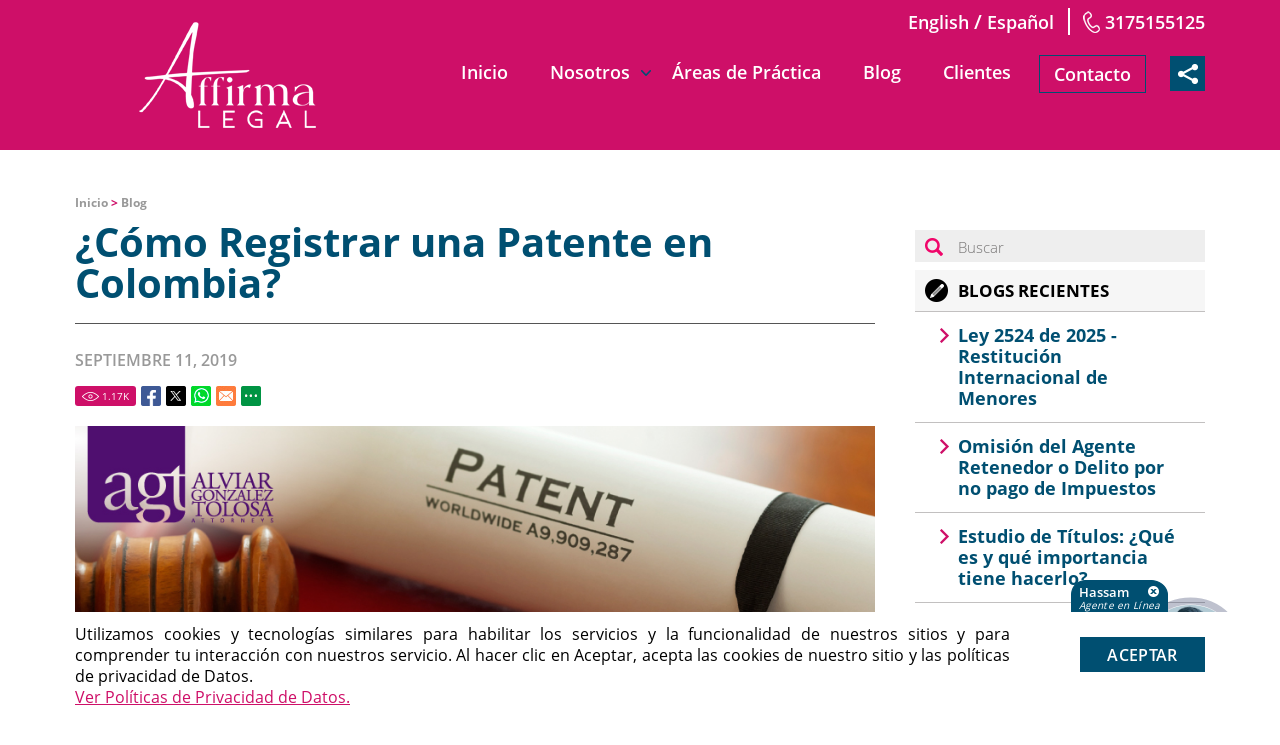

--- FILE ---
content_type: text/html
request_url: https://www.affirmalegal.com/blog/como-registrar-una-patente-en-colombia/
body_size: 12616
content:
<!DOCTYPE html PUBLIC "-//W3C//DTD XHTML 1.0 Transitional//EN" "http://www.w3.org/TR/xhtml1/DTD/xhtml1-transitional.dtd">
<html lang="es">
<head>
<title>¿Cómo Registrar una Patente en Colombia?</title>
<meta http-equiv="Content-Type" content="text/html; charset=iso-8859-1" />
<meta name="viewport" content="width=device-width, initial-scale=1.0">
<meta name="keywords" content="¿cómo registrar una patente en colombia?" />
<meta name="description" content="¿Cómo Registrar una Patente en Colombia?. Haga clic para leer completo este post de blog." />
<link rel="canonical" href="https://www.affirmalegal.com/blog/como-registrar-una-patente-en-colombia/" />
<meta name="ROBOTS" content="NOODP" />
<meta name="GOOGLEBOT" content="INDEX, FOLLOW" />
<meta property="og:title" content="¿Cómo Registrar una Patente en Colombia?" />
<meta property="og:description" content="¿Cómo Registrar una Patente en Colombia?. Haga clic para leer completo este post de blog." />
<meta property="og:site_name" content="Affirma Legal" />
<meta property="og:url" content="https://www.affirmalegal.com/blog/como-registrar-una-patente-en-colombia/" />
<meta property="og:image" content="https://www.affirmalegal.com/images/0/opengraph.jpg" />
<meta property="og:type" content="article" />
<meta name="twitter:card" content="summary_large_image" />
<meta name="twitter:title" content="¿Cómo Registrar una Patente en Colombia?" />
<meta name="twitter:description" content="¿Cómo Registrar una Patente en Colombia?. Haga clic para leer completo este post de blog." />
<meta name="twitter:image" content="https://www.affirmalegal.com/images/0/twittercard.jpg" />
<link rel="shortcut icon" type="image/x-icon" href="/images/favicon.ico" />
<link rel="icon" type="image/x-icon" href="/images/favicon.ico" />
<meta name="viewport" content="width=device-width, initial-scale=1.0">
<link href="/css/main.css?fv=10" rel="stylesheet" type="text/css">
<link href="/css/blog.css" rel="stylesheet" type="text/css">
<script language="javascript" type="text/javascript" src="/jss/wfyr.js"></script>
<script language="javascript" type="text/javascript" src="/jss/wfys.js"></script>
<script language="javascript" type="text/javascript" src="/js/main.js?fv=2"></script>
<!-- Google Tag Manager -->
<script>(function(w,d,s,l,i){w[l]=w[l]||[];w[l].push({'gtm.start':
new Date().getTime(),event:'gtm.js'});var f=d.getElementsByTagName(s)[0],
j=d.createElement(s),dl=l!='dataLayer'?'&l='+l:'';j.async=true;j.src=
'https://www.googletagmanager.com/gtm.js?id='+i+dl;f.parentNode.insertBefore(j,f);
})(window,document,'script','dataLayer','GTM-5X4K4JH');</script>
<!-- End Google Tag Manager -->


<!-- Global site tag (gtag.js) - Google Ads: 629364371 -->
<script async src="https://www.googletagmanager.com/gtag/js?id=AW-629364371"></script>
<script>
  window.dataLayer = window.dataLayer || [];
  function gtag(){dataLayer.push(arguments);}
  gtag('js', new Date());

  gtag('config', 'AW-629364371');
</script>


<!-- Clarity tracking code for https://affirmalegal.com/ -->
<script type="text/javascript">
    (function(c,l,a,r,i,t,y){
        c[a]=c[a]||function(){(c[a].q=c[a].q||[]).push(arguments)};
        t=l.createElement(r);t.async=1;t.src="https://www.clarity.ms/tag/"+i;
        y=l.getElementsByTagName(r)[0];y.parentNode.insertBefore(t,y);
    })(window, document, "clarity", "script", "lw6atfm9a7");
</script>


<!-- Google tag (gtag.js) -->
<script async src="https://www.googletagmanager.com/gtag/js?id=AW-16670813353"></script>
<script>
  window.dataLayer = window.dataLayer || [];
  function gtag(){dataLayer.push(arguments);}
  gtag('js', new Date());

  gtag('config', 'AW-16670813353');
</script>


<script>
  gtag('config', 'AW-16670813353/1pBFCLfn5soZEKnZoY0-', {
    'phone_conversion_number': '3105706331'
  });
</script>

<script language='javascript' type='text/javascript'>
var gint_fnStdr_SysInfoViewLang = 2; 
var gint_fnStd_SysInfoViewLang = 2;
var gint_fnStd_SysDefaultLang = 2;
var gstr_fnStd_ServerDate = '02-02-2026'; // mm-dd-YYYY
var gstr_fnStdr_PageURL = 'blog/como-registrar-una-patente-en-colombia/'; 
</script>
<script language='javascript' type='text/javascript'>var int_fnStdr_PageID = 248;</script>
<script language='javascript' type='text/javascript'>var str_fnStdr_FBAPageURL = 'blog/como-registrar-una-patente-en-colombia/';</script>
<script language='javascript' type='text/javascript'>var int_fnStdr_FBAActive = 0; fnStd_SMPixelFBfbq('track', 'PageView', {}); </script>
<script language='javascript' type='text/javascript'>var int_fnStdr_CLPActive = 0;</script>
</head>
<body>
<!-- Google Tag Manager (noscript) -->
<noscript><iframe src="https://www.googletagmanager.com/ns.html?id=GTM-5X4K4JH"
height="0" width="0" style="display:none;visibility:hidden"></iframe></noscript>
<!-- End Google Tag Manager (noscript) -->


<!-- Start of HubSpot Embed Code -->
<script type="text/javascript" id="hs-script-loader" async defer src="//js.hs-scripts.com/49620151.js"></script>
<!-- End of HubSpot Embed Code -->
<div class="header" name="top">
<div class="shadow">
<video loop="loop" autoplay="" playsinline="" muted="" id="mejs_10476269942996108_html5" preload="none" src="/video/Video_Affirma2.mp4" style="margin: 0px; width: 1920px; height: 600px;"><source type="video/mp4" src="/video/Video_Affirma2.mp4">
</video>
</div>
<div class="harea">
<div class="topblock">
<div class="infocnt">
<div class="langlinks">
<a href="https://www.affirmalaw.com/" title="English Version" aria-label="Go to the English Version">English</a> 
<span class="sep"> / </span>
<a href="https://www.affirmalegal.com/" title="Firma de Abogados en Colombia" aria-label="Ir a Inicio">Español</a>
</div>
<a href="tel:+573175155125" title="Llamar a Affirma Legal" aria-label="Llamar a Affirma Legal" class="sitetel">3175155125</a>
</div>
</div>
<a href="https://www.affirmalegal.com/" title="Firma de Abogados en Colombia" aria-label="Ir a Inicio" class="logo"><img src="/images/1/logo.png" alt="Affirma Legal" data-wis="0000450" /></a>
<div id="menuc">
<span class="menucompact" title="Menu" data-wct="#menu">Menú</span>

<div class="menu" id="menu">
	<ul>
<li>
	<a href="https://www.affirmalegal.com/" title="Firma de Abogados en Colombia" aria-label="Ir a Firma de Abogados en Colombia">Inicio</a>
	
</li>

<li>
	<a href="https://www.affirmalegal.com/nosotros" title="Nosotros - Affirma Legal" aria-label="Ir a Nosotros - Affirma Legal">Nosotros</a>
	
	<span class="arrow"></span>
	<ul id="sub2" class="sub sub2">
		
<li>
	<a href="https://www.affirmalegal.com/nuestros-profesionales" title="Nuestros Profesionales - Affirma Legal" aria-label="Ir a Nuestros Profesionales - Affirma Legal">Nuestros Profesionales</a>
	
</li>

<li>
	<a href="https://www.affirmalegal.com/nosotros" title="Visión y Misión" aria-label="Ir a Visión y Misión">Visión y Misión</a>
	
</li>

<li>
	<a href="https://www.affirmalegal.com/pago-de-servicios" title="Agende su Consulta" aria-label="Ir a Agende su Consulta">Agende su Consulta</a>
	
</li>

<li>
	<a href="https://www.affirmalegal.com/noticias" title="Noticias de Affirma Legal" aria-label="Ir a Noticias de Affirma Legal">Noticias</a>
	
</li>

<li>
	<a href="https://www.affirmalegal.com/consulte-como-va-su-caso" title="Consulte su caso" aria-label="Ir a Consulte su caso">Consulte su caso</a>
	
</li>

<li>
	<a href="/newsletter.asp" title="Boletín Informativo" aria-label="Ir a Boletín Informativo">Boletín Informativo</a>
	
</li>

<li>
	<a href="https://www.affirmalegal.com/testimonios" title="Testimonios - Affirma Legal" aria-label="Ir a Testimonios - Affirma Legal">Testimonios</a>
	
</li>

<li>
	<a href="https://www.affirmalegal.com/escribe-tu-testimonio" title="Escribe tu testimonio" aria-label="Ir a Escribe tu testimonio">Escribe tu testimonio</a>
	
</li>

<li>
	<a href="https://www.affirmalegal.com/probono" title="ProBono" aria-label="Ir a ProBono">ProBono</a>
	
</li>

<li>
	<a href="https://www.affirmalegal.com/etiquetas-populares" title="Etiquetas populares - Servicios Legales de su Interés" aria-label="Ir a Etiquetas populares - Servicios Legales de su Interés">Etiquetas populares - Servicios Legales de su Interés</a>
	
</li>

	</ul>
	
</li>

<li>
	<a href="https://www.affirmalegal.com/areas-de-practica" title="Áreas de Práctica de Affirma Legal" aria-label="Ir a Áreas de Práctica de Affirma Legal">Áreas de Práctica</a>
	
</li>

<li>
	<a href="https://www.affirmalegal.com/blog" title="Blog - Affirma Legal" aria-label="Ir a Blog - Affirma Legal">Blog</a>
	
</li>

<li>
	<a href="https://www.affirmalegal.com/clientes" title="Clientes de Affirma Legal" aria-label="Ir a Clientes de Affirma Legal">Clientes</a>
	
</li>
</ul>
</div>

<div class="share-btn" data-wct="#social"></div>
<div class="social" id="social">
<!--<div>
<a href="https://www.facebook.com/AGTAbogadosSAS" title="Facebook" aria-label="Facebook (abre en una nueva pestaña)" class="fb SpecialLinkAda" target="_blank">Facebook</a>
<a href="https://twitter.com/agtabogadossas" title="Twitter" aria-label="Twitter (abre en una nueva pestaña)" class="tw SpecialLinkAda" target="_blank">Twitter</a>
<a href="https://www.instagram.com/agtabogados/" title="Instagram" aria-label="Instagram (abre en una nueva pestaña)" class="in SpecialLinkAda" target="_blank">Instagram</a>
<a href="https://www.youtube.com/channel/UCPN9PLNxJa8yU5LY6yVFpmA" title="YouTube" aria-label="YouTube (abre en una nueva pestaña)" class="yt SpecialLinkAda" target="_blank">YouTube</a>
<a href="https://www.linkedin.com/company/agt-abogados" title="LinkedIn" aria-label="LinkedIn (abre en una nueva pestaña)" class="lk SpecialLinkAda" target="_blank">LinkedIn</a>

</div>-->
<a href="https://www.facebook.com/affirmalegal" title="Facebook" aria-label="Ir al perfil en Facebook (abre en una nueva pestaña)" target="_blank" class="fb SpecialLinkAda">Facebook</a>
<a href="https://twitter.com/affirmalegal" title="X (Twitter)" aria-label="Ir al perfil en X (Twitter) (abre en una nueva pestaña)" target="_blank" class="tw SpecialLinkAda">X (Twitter)</a>           
<!--<a href="https://www.linkedin.com/company/agt-abogados" title="LinkedIn" aria-label="Ir al perfil en LinkedIn (abre en una nueva pestaña)" target="_blank" class="lk SpecialLinkAda">LinkedIn</a>-->
<a href="https://www.youtube.com/@AffirmaLegal" title="YouTube" aria-label="Ir al perfil en YouTube (abre en una nueva pestaña)" target="_blank" class="yt SpecialLinkAda">YouTube</a>  
<a href="https://www.instagram.com/affirmalegal/" title="Instagram" aria-label="Ir al perfil en Instagram (abre en una nueva pestaña)" target="_blank" class="in SpecialLinkAda">Instagram</a>
</div>
<a href="https://www.affirmalegal.com/contacto/" title="Contacto - Affirma Legal" aria-label="Ir a Contacto" class="git">Contacto</a>
</div>
</div>

</div>
<div class="clear"></div>
<div class="container">

<div class="carea">
<div class="cpage">


<div class="postlist">
	<div class="sitepath"><a href="https://www.affirmalegal.com/" title="Firma de Abogados en Colombia" aria-label="Ir a Inicio" >Inicio</a> > <a href="https://www.affirmalegal.com/blog/" title="Blog - Affirma Legal" aria-label="Ir a Blog" >Blog</a></div>
	<h1>¿Cómo Registrar una Patente en Colombia?</h1>
	<p class="ndate">Septiembre 11, 2019</p>
	<div class="socialcntitems">
			<div class="socialitems">
			<span class="red btnViews"><span class="ViewsNum" title="1172">1.17<span class="visitsUnit">k</span></span></span>
			<span class="red btnFbShare"><a href="https://www.affirmalegal.com/blog/como-registrar-una-patente-en-colombia/" title="Compartir en Facebook" aria-label="Ir a Compartir en Facebook (abre en una nueva pestaña)" class="SpecialLinkAda fb-share" target="_blank">Facebook</a></span>
			<span class="red btnTwShare"><a href="https://www.affirmalegal.com/blog/como-registrar-una-patente-en-colombia/" title="Compartir en Twitter" aria-label="Ir a Compartir en Twitter (abre en una nueva pestaña)" class="SpecialLinkAda tw-share" target="_blank">Twitter</a></span>
			<span class="red btnWsShare"><a href="https://www.affirmalegal.com/blog/como-registrar-una-patente-en-colombia/" title="Compartir en Whatsapp" aria-label="Ir a Compartir en Whatsapp (abre en una nueva pestaña)" class="SpecialLinkAda ws-share" target="_blank">Whatsapp</a></span>
			<span class="red btnEmShare" data-eshare="https://www.affirmalegal.com/blog/como-registrar-una-patente-en-colombia/" data-esharefsc="213722" data-esharel="esp"></span>
			<span class="red btnMrShare" data-wct="#btnMoreShare1">
			<span class="btnMoreShare" id="btnMoreShare1">
			<span class="boxShareAll">
			<span class="link">
								<a class="fb-share" href="https://www.affirmalegal.com/blog/como-registrar-una-patente-en-colombia/" title="Compartir en Facebook" aria-label="Ir a Compartir en Facebook (abre en una nueva pestaña)" target="_blank">Facebook</a>
								<a class="tw-share" href="https://www.affirmalegal.com/blog/como-registrar-una-patente-en-colombia/" title="Compartir en Twitter" aria-label="Ir a Compartir en Twitter (abre en una nueva pestaña)" target="_blank">Twitter</a>
								<a class="lk-share" href="https://www.affirmalegal.com/blog/como-registrar-una-patente-en-colombia/" title="Compartir en LinkedIn" aria-label="Ir a Compartir en LinkedIn (abre en una nueva pestaña)" target="_blank">LinkedIn</a>
								<a class="pt-share" href="https://www.affirmalegal.com/blog/como-registrar-una-patente-en-colombia/" title="Compartir en Pinterest" aria-label="Ir a Compartir en Pinterest (abre en una nueva pestaña)" target="_blank" data-wep="1">Pinterest</a>
								<a class="ws-share" href="https://www.affirmalegal.com/blog/como-registrar-una-patente-en-colombia/" title="Compartir en Whatsapp" aria-label="Ir a Compartir en Whatsapp (abre en una nueva pestaña)" target="_blank">WhatsApp</a>
								<a class="ml-share" title="Compartir en Email" aria-label="Ir a Compartir en Email" data-eshare="https://www.affirmalegal.com/blog/como-registrar-una-patente-en-colombia/" href="javascript:;" data-esharefsc="213722" data-esharel="esp">Email</a>
			</span>
			<span class="txt">Copiar Enlace</span>
			<input class="wTxtLink" name="CopyShareLink" id="wTxtLink" type="text" value="https://www.affirmalegal.com/blog/como-registrar-una-patente-en-colombia/" maxlength="128" readonly="readonly" />
			<span class="wCopyMsgError" id="wCopyMsgError-wTxtLink">Tu navegador no soporta copiado automático, por favor selecciona y copia el enlace en la caja de texto, luego pégalo donde necesites.</span>
			<input type="button" class="wbtnCopyLink" value="Copiar" data-wcc="wTxtLink" />
			</span>
			</span>
			</span>
		</div>
	</div>
	<img src="/pictures/pages/248/como-registrar-una-patente-en-colombia.jpg" alt="Registrar una Patente en Colombia" title="¿Cómo Registrar una Patente en Colombia?" data-wis="000005"/><br>
En Colombia la cantidad de ideas innovadoras crece cada vez más y así como crecen, la competencia también, esto pone a prueba a todos los comerciantes tanto naturales como jurídicos para ganar la mayor participación en el mercado colombiano en sus áreas respectivas, con nuevas ideas, nuevos productos que puedan atraer y mantener clientes.<br>
<br>
Por ende, es importante que todo comerciante tanto natural como jurídico, cuente con el conocimiento necesario sobre los mecanismos de protección legal que pueden contar para defender sus innovaciones y más en mercados donde la competencia desleal se encuentre muy activa, para ello, si desea información detallada sobre como registrar una patente, lo invitamos a llenar el siguiente <a href="https://www.affirmalegal.com/contacto/" title="Contacto - Affirma Legal" aria-label="Ir a Contacto" target="blank">formulario de contacto</a>.<br>
<p class="st">¿Dónde se Puede Registrar una Patente en Colombia?</p>
La responsable de registrar patentes en Colombia es la <a href="http://www.sic.gov.co/propiedad-Industrial" target="_blank">SIC</a> (Superintendencia de Industria y Comercio) cuya misión es vigilar y proteger la libre competencia económica en Colombia.<br>
<p class="st">¿Qué se Puede Registrar como Patente en Colombia?</p><img src="/pictures/pages/248/que-se-puede-registrar-como-patente-en-colombia.jpg" class="left" alt="Registrar una Patente en Colombia Tipos" title="¿Qué se Puede Registrar como Patente en Colombia?"/>Al registrar una patente, es posible proteger productos o procedimientos de gran invención, métodos de fabricación, máquinas o aparatos.<br>
<br>
Una invención se considerará nueva cuando no está comprendida en el estado de la técnica.<br>
<br>
El estado de la técnica comprenderá todo lo que haya sido accesible al público por una descripción escrita u oral, utilización, comercialización o cualquier otro medio antes de la fecha de presentación de registrar una patente o, en su caso, de la prioridad reconocida.<br>
<br>
<p class="st">¿Qué NO se Puede Registrar Como Patente en Colombia?</p>
Es importante que sepa que las ideas no se protegen bajo el esquema de patente, lo que no se puede patentar son:<br>
<ul><li>Seres Vivos, Material Biológico o Cualquier Ser Vivo Natural</li>
<li>Programas de Computador o Soporte Lógico</li>
<li>Obras Artísticas o Literarias o Cualquier Otra Protegidas por Derecho de Autor</li>
<li>Teorías Científicas</li>
<li>Recetas</li>
<li>Métodos Matemáticos, Terapéuticos, Quirúrgicos, Financieros o de Negocios</li>
<li>Productos Existentes (patentados o no)</li></ul>
Algunas creaciones anteriormente descritas como las obras artísticas, literarias o programas de computador no se puede registrar como patente, pero sí se pueden proteger a través del registro nacional de derechos de autor si desea una asesoría especializada en lo que desea proteger bajo la ley colombiana, lo invitamos a realizar el pago de una asesoría legal telefónica a través del siguiente <a href="https://wfy.cc/H8" target="_blank">enlace</a>.<br>
<p class="st">¿Qué Tipos de Patentes Existen en Colombia?</p>
<img src="/pictures/pages/248/en-colombia-existe-la-patente-de-invencion-y-la-patente-de-modelo-de-utilidad.jpg" class="right" alt="Diferentes Tipos de Registro de Patente en Colombia" title="¿Qué Tipos de Patentes Existen en Colombia?"/><ul><li><b>Patente de Invención,</b> al registrar una patente de invención, le permitirá la protección de productos o procedimientos nuevos e innovadores, que son considerados como una alternativa para la solución técnica de un problema. La misma, tiene un término de protección por 20 años a partir de la fecha de presentación. Para mantener su vigencia se debe pagar anualidades por años adelantados y la falta de pago produce la caducidad del derecho.</li>
<br>
<li><b>Patente de Modelo de Utilidad,</b> al registrar una patente de modelo de utilidad le permitirá contar con una protección de innovaciones en cuanto a la configuración de algún producto ya existente, que permite al objeto un mejor funcionamiento, fabricación, utilidad o represente una ventaja competitiva. El registro de patente de modelo de utilidad, cuenta con una protección menor a la anteriormente mencionada, cuyo tiempo es de 10 años, también, se debe pagar unas anualidades determinadas para evitar la pérdida del derecho.</li></ul><p class="st">¿El Registro de Diseño Industrial es Considerado una Patente?</p>
No, ya que un diseño industrial busca proteger la forma externa bidimensional o tridimensional de un producto que le otorga una apariencia particular al objeto, en cambio, la patente se trata de aquellas innovaciones que permiten la solución de algún problema.<br>
<br>
En nuestra firma de abogados, además de registrar una patente,  también ofrecemos este tipo de proceso de registro si tiene dudas de la protección de su invención o innovación contacte a nuestros abogados comerciales especialistas en registro de patentes en Colombia, podemos ayudarle a saber si su caso particular puede ser protegido bajo la legislación colombiana.<br>
<p class="st">¿Cómo Saber si mi Creación es Novedosa Antes de Registrar una Patente?</p>
<img src="/pictures/pages/248/la-sic-a-traves-del-banco-de-patentes-ofrece-el-servicio-de-busqueda-tecnologica.jpg" class="left" alt="Abogados Ofreciendo el Servicio Legal Para Registrar una Patente en Colombia" title="¿Cómo Saber si mi Creación es Novedosa Antes de Registrar una Patente?"/>La SIC a través del Banco de Patentes ofrece el servicio de búsqueda tecnológica, a través del cual podrá obtener información acerca de si existen otras invenciones parecidas o iguales a la suya. Dicha búsqueda se basa en la información contenida en solicitudes de patentes publicadas tanto en Colombia como en otros países.<br>
<br>
Si usted se encuentra en Colombia o en el extranjero y necesita registrar una patente de un producto, es hora de que busque a los profesionales de Affirma Legal<br>
<br>
Nuestro grupo de especialistas le puede colaborar en registrar una patente en Colombia. Ofrecemos servicios legales personalizados en derecho comercial y las diferentes ramas del derecho. Comuníquese a nuestro despacho legal al <a href="tel:+573175155125" title="Llamar a Affirma Legal" aria-label="Llamar a Affirma Legal" class="sitetel">3175155125</a> o escriba un mensaje en el siguiente <a href="https://www.affirmalegal.com/contacto/" title="Contacto - Affirma Legal" aria-label="Ir a Contacto" target="blank">formulario de contacto</a>.<br>
<br>
También puede encontrarnos en nuestras redes sociales: en <a target="_blank" href="https://www.facebook.com/AGTAbogadosSAS"> Facebook como AGTAbogadosSAS</a>  y en <a target="_blank" href="https://twitter.com/agtabogadossas">Twitter como @AGTAbogadosSAS</a>. ¡Cuente siempre con el apoyo legal de nuestros abogados!<br>
<br>

	<br><br>
	<div class="clear"></div>
	<div class="socialcntitems">
			<div class="socialitems">
			<span class="red btnViews"><span class="ViewsNum" title="1172">1.17<span class="visitsUnit">k</span></span></span>
			<span class="red btnFbShare"><a href="https://www.affirmalegal.com/blog/como-registrar-una-patente-en-colombia/" title="Compartir en Facebook" aria-label="Ir a Compartir en Facebook (abre en una nueva pestaña)" class="SpecialLinkAda fb-share" target="_blank">Facebook</a></span>
			<span class="red btnTwShare"><a href="https://www.affirmalegal.com/blog/como-registrar-una-patente-en-colombia/" title="Compartir en Twitter" aria-label="Ir a Compartir en Twitter (abre en una nueva pestaña)" class="SpecialLinkAda tw-share" target="_blank">Twitter</a></span>
			<span class="red btnWsShare"><a href="https://www.affirmalegal.com/blog/como-registrar-una-patente-en-colombia/" title="Compartir en Whatsapp" aria-label="Ir a Compartir en Whatsapp (abre en una nueva pestaña)" class="SpecialLinkAda ws-share" target="_blank">Whatsapp</a></span>
			<span class="red btnEmShare" data-eshare="https://www.affirmalegal.com/blog/como-registrar-una-patente-en-colombia/" data-esharefsc="213722" data-esharel="esp"></span>
			<span class="red btnMrShare" data-wct="#btnMoreShare2">
			<span class="btnMoreShare" id="btnMoreShare2">
			<span class="boxShareAll">
			<span class="link">
								<a class="fb-share" href="https://www.affirmalegal.com/blog/como-registrar-una-patente-en-colombia/" title="Compartir en Facebook" aria-label="Ir a Compartir en Facebook (abre en una nueva pestaña)" target="_blank">Facebook</a>
								<a class="tw-share" href="https://www.affirmalegal.com/blog/como-registrar-una-patente-en-colombia/" title="Compartir en Twitter" aria-label="Ir a Compartir en Twitter (abre en una nueva pestaña)" target="_blank">Twitter</a>
								<a class="lk-share" href="https://www.affirmalegal.com/blog/como-registrar-una-patente-en-colombia/" title="Compartir en LinkedIn" aria-label="Ir a Compartir en LinkedIn (abre en una nueva pestaña)" target="_blank">LinkedIn</a>
								<a class="pt-share" href="https://www.affirmalegal.com/blog/como-registrar-una-patente-en-colombia/" title="Compartir en Pinterest" aria-label="Ir a Compartir en Pinterest (abre en una nueva pestaña)" target="_blank" data-wep="2">Pinterest</a>
								<a class="ws-share" href="https://www.affirmalegal.com/blog/como-registrar-una-patente-en-colombia/" title="Compartir en Whatsapp" aria-label="Ir a Compartir en Whatsapp (abre en una nueva pestaña)" target="_blank">WhatsApp</a>
								<a class="ml-share" title="Compartir en Email" aria-label="Ir a Compartir en Email" data-eshare="https://www.affirmalegal.com/blog/como-registrar-una-patente-en-colombia/" href="javascript:;" data-esharefsc="213722" data-esharel="esp">Email</a>
			</span>
			<span class="txt">Copiar Enlace</span>
			<input class="wTxtLink" name="CopyShareLink" id="wTxtLink2" type="text" value="https://www.affirmalegal.com/blog/como-registrar-una-patente-en-colombia/" maxlength="128" readonly="readonly" />
			<span class="wCopyMsgError" id="wCopyMsgError-wTxtLink">Tu navegador no soporta copiado automático, por favor selecciona y copia el enlace en la caja de texto, luego pégalo donde necesites.</span>
			<input type="button" class="wbtnCopyLink" value="Copiar" data-wcc="wTxtLink2" />
			</span>
			</span>
			</span>
		</div>
	</div>
	<div class="separator"></div>
	<div class="blog-footer">
		<div class="blog-cnt">
			<span class="title">No te pierdas nuestras publicaciones más leídas</span>
			
<div class="cpost cpost1">
	<div class="npic"><img src="/pictures/pages/179/abogados-de-divorcio-en-colombia-main.jpg" alt="Divorcio de Mutuo Acuerdo en Colombia" title="Divorcio de Mutuo Acuerdo en Colombia" data-wis="0000000"></div>
	<div class="text"><a href="https://www.affirmalegal.com/blog/5-pasos-para-tramitar-una-separacion-o-divorcio-de-mutuo-acuerdo-en-colombia/" title="5 Pasos Para Tramitar una Separación o Divorcio de Mutuo Acuerdo en Colombia" aria-label="Ir a 5 Pasos Para Tramitar una Separación o Divorcio de Mutuo Acuerdo en Colombia">5 Pasos Para Tramitar una Separación o Divorcio de Mutuo Acuerdo en Colo...</a></div>
</div>

<div class="cpost cpost2">
	<div class="npic"><img src="/pictures/pages/169/proceso-de-sucesion-en-colombia-y-como-repartir-los-bienes-de-un-fallecido-main.jpg" alt="proceso de sucesión en colombia y como repartir los bienes de un fallecido" title="proceso de sucesión en colombia y como repartir los bienes de un fallecido" data-wis="0000000"></div>
	<div class="text"><a href="https://www.affirmalegal.com/blog/conozca-el-proceso-de-sucesion-en-colombia-y-como-repartir-los-bienes-de-un-fallecido/" title="Proceso de Sucesión en Colombia ¿Cómo repartir los bienes de un fallecido?" aria-label="Ir a Proceso de Sucesión en Colombia ¿Cómo repartir los bienes de un fallecido?">Proceso de Sucesión en Colombia ¿Cómo repartir los bienes de un fallecido?</a></div>
</div>

<div class="cpost cpost3">
	<div class="npic"><img src="/pictures/pages/464/como-investigar-los-bienes-de-una-persona-en-colombia-main.jpg" alt="Investigación de bienes en colombia" title="Investigación de bienes en colombia" data-wis="0000000"></div>
	<div class="text"><a href="https://www.affirmalegal.com/blog/como-investigar-los-bienes-de-una-persona-en-colombia/" title="¿Cómo investigar los bienes de una persona en Colombia?" aria-label="Ir a ¿Cómo investigar los bienes de una persona en Colombia?">¿Cómo investigar los bienes de una persona en Colombia?</a></div>
</div>

<div class="cpost cpost4">
	<div class="npic"><img src="/pictures/pages/460/Desenglobe_de_un_predio-main.jpg" alt="Desenglobe de un predio"/></div>
	<div class="text"><a href="https://www.affirmalegal.com/blog/desenglobe-de-un-predio/" title="Desenglobe de un predio" aria-label="Ir a Desenglobe de un predio">Desenglobe de un predio</a></div>
</div>

		</div>
		<div class='formcoment'>
<form action='/comments.asp' method='post'>


<div class='formcomentHeader'>
<span class="title">Deja un Comentario</span>
<div class='countComent'>0 Comentarios</div>
</div>
<div class='formareaComment'>
<textarea name='comentText' class='comentText' placeholder='Deja un Comentario ...' resize:none></textarea>
<div class='sendComment'><button type='submit' disabled>Publicar Comentario</button></div>	
</div>
<input type='hidden' value='20' name='commentElementType'><input type='hidden' value='248' name='commentPageID'>
<input type='hidden' value='0' name='commentPageType'>
<input type='hidden' value='0' name='commentPageAux' >
<div class="comentfoot">
<div class="login"><a href="/login.asp" title="Inciar Sesión" aria-label="Ir a Inciar Sesión" class="clogin">Inciar Sesión</a> ó <a href="/register.asp" title="Regístrate" aria-label="Ir a Regístrate" class="clogin">Regístrate</a> primero para dejar un comentario.</div> 
</div>

</form>
</div>  
		<div class="clear"></div>
		
	</div>
</div>
<div class="sidebar" id="sidebar">
<div class="sbarea">        
<div class="widget rpost-icon">
 <form action="/search.asp" method="post" class="searchbox">
                <input class="srcInp" type="submit" name="submit" value="">
                <input class="txtSearch" name="search" onfocus="ClearText(this);" placeholder="Buscar">
            </form>

<!--<br>-->
<div class="title"><span class="icon-td">Blogs Recientes</span></div>
<div class="cnt">
<ul>

<li><a href="https://www.affirmalegal.com/blog/ley-2524-de-2025-restitucion-internacional-de-menores/" title="Ley 2524 de 2025 - Restitución Internacional de Menores" aria-label="Ir a Ley 2524 de 2025 - Restitución Internacional de Menores">Ley 2524 de 2025 - Restitución Internacional de Menores</a></li>

<li><a href="https://www.affirmalegal.com/blog/cual-es-el-delito-por-no-pago-de-impuesto-u-omision-del-agente-retenedor/" title="Omisión del Agente Retenedor o Delito por no pago de Impuestos" aria-label="Ir a Omisión del Agente Retenedor o Delito por no pago de Impuestos">Omisión del Agente Retenedor o Delito por no pago de Impuestos</a></li>

<li><a href="https://www.affirmalegal.com/blog/estudio-de-titulos-que-es-y-que-importancia-tiene-hacerlo/" title="Estudio de Títulos: ¿Qué es y qué importancia tiene hacerlo?" aria-label="Ir a Estudio de Títulos: ¿Qué es y qué importancia tiene hacerlo?">Estudio de Títulos: ¿Qué es y qué importancia tiene hacerlo?</a></li>

<li><a href="https://www.affirmalegal.com/blog/que-hacer-si-el-arrendatario-no-paga-guia-legal-para-arrendadores/" title="¿Qué hacer si el arrendatario no paga? Guía legal para arrendadores" aria-label="Ir a ¿Qué hacer si el arrendatario no paga? Guía legal para arrendadores">¿Qué hacer si el arrendatario no paga? Guía legal para arrendadores</a></li>

</ul>
</div>
</div>
<div class="widget mpost-icon">
<div class="title"><span class="icon-td">Más Populares</span></div>
<div class="cnt">
<ul>

<li><a href="https://www.affirmalegal.com/blog/5-pasos-para-tramitar-una-separacion-o-divorcio-de-mutuo-acuerdo-en-colombia/" title="5 Pasos Para Tramitar una Separación o Divorcio de Mutuo Acuerdo en Colombia" aria-label="Ir a 5 Pasos Para Tramitar una Separación o Divorcio de Mutuo Acuerdo en Colombia">5 Pasos Para Tramitar una Separación o Divorcio de Mutuo Acuerdo en Colombia</a></li>

<li><a href="https://www.affirmalegal.com/blog/conozca-el-proceso-de-sucesion-en-colombia-y-como-repartir-los-bienes-de-un-fallecido/" title="Proceso de Sucesión en Colombia ¿Cómo repartir los bienes de un fallecido?" aria-label="Ir a Proceso de Sucesión en Colombia ¿Cómo repartir los bienes de un fallecido?">Proceso de Sucesión en Colombia ¿Cómo repartir los bienes de un fallecido?</a></li>

<li><a href="https://www.affirmalegal.com/blog/como-investigar-los-bienes-de-una-persona-en-colombia/" title="¿Cómo investigar los bienes de una persona en Colombia?" aria-label="Ir a ¿Cómo investigar los bienes de una persona en Colombia?">¿Cómo investigar los bienes de una persona en Colombia?</a></li>

</ul>
</div>
</div>
<div class="widget cats-icon">
<div class="title"><span class="icon-td">Categorías</span></div>
<div id="multilevelFormat" class="cnt">
<ul>
<li class="more"><a href="https://www.affirmalegal.com/blog/categoria/asesoria-juridica/" title="Asesoria Juridica">Asesoria Juridica <em>(25)</em></a></li><li class="more"><a href="https://www.affirmalegal.com/blog/categoria/derecho-aduanero-agt/" title="Derecho Aduanero">Derecho Aduanero <em>(2)</em></a></li><li class="more"><a href="https://www.affirmalegal.com/blog/categoria/derecho-cambiario/" title="Derecho Cambiario">Derecho Cambiario <em>(2)</em></a></li><li class="more"><a href="https://www.affirmalegal.com/blog/categoria/derecho-civil/" title="Derecho Civil">Derecho Civil <em>(15)</em></a></li><li class="more"><a href="https://www.affirmalegal.com/blog/categoria/derecho-comercial/" title="Derecho Comercial">Derecho Comercial <em>(12)</em></a></li><li class="more"><a href="https://www.affirmalegal.com/blog/categoria/derecho-corporativo/" title="Derecho Corporativo">Derecho Corporativo <em>(57)</em></a></li><li class="more"><a href="https://www.affirmalegal.com/blog/categoria/derecho-de-familia/" title="Derecho de Familia">Derecho de Familia <em>(34)</em></a></li><li class="more"><a href="https://www.affirmalegal.com/blog/categoria/derecho-internacional/" title="Derecho Internacional">Derecho Internacional <em>(1)</em></a></li><li class="more"><a href="https://www.affirmalegal.com/blog/categoria/derecho-migratorio/" title="Derecho Migratorio">Derecho Migratorio <em>(25)</em></a></li><li class="more"><a href="https://www.affirmalegal.com/blog/categoria/derecho-laboral/" title="Derecho Laboral">Derecho Laboral <em>(29)</em></a></li><li class="more"><a href="https://www.affirmalegal.com/blog/categoria/derecho-penal/" title="Derecho Penal">Derecho Penal <em>(22)</em></a></li><li class="more"><a href="https://www.affirmalegal.com/blog/categoria/propiedad-intelectual/" title="Propiedad Intelectual">Propiedad Intelectual <em>(33)</em></a></li><li class="more"><a href="https://www.affirmalegal.com/blog/categoria/asuntos-regulatorios/" title="Asuntos Regulatorios">Asuntos Regulatorios <em>(23)</em></a></li><li class="more"><a href="https://www.affirmalegal.com/blog/categoria/derecho-tributario/" title="Derecho Tributario">Derecho Tributario <em>(49)</em></a></li><li class="more"><a href="https://www.affirmalegal.com/blog/categoria/derecho-mercantil/" title="Derecho Mercantil">Derecho Mercantil <em>(23)</em></a></li>

</ul>
</div>
</div>
</div>
</div>

</div>
</div>
<div class="testimonials" data-wfycarousel="1"> 
	<span class="button"> 
        <span class="next" data-wfyic-right="1"><span></span></span>
        <span class="prev" data-wfyic-left="1"><span></span></span> 
	</span>
    <div id="carrousel" data-wfyic="1"> 
	
<div class="carrousel-content">
    <div class="ttext">       
		<div class="qte"><img src="/images/2/quote.png" data-wis="000005"></div>
		<div class="rating"><img src="/img/star-5.png"></div>
		<span class="author-date">
		<span class="author">Erich Dieterich - Representante Legal PANTECNICA S.A., Colombia | Ene 16, 2024</span>
	   </span> 
	   <span class="text">En PANTECNICA S.A, recibimos un servicio enfocado de asesoría jurídica integral y de especial representación, vigilancia y seguimiento de procesos judiciales. En el tiempo que han trabajado con nos...</span>
           <img class="source" src="/img/source-5.png">
     </div> 
</div> 	  

<div class="carrousel-content">
    <div class="ttext">       
		<div class="qte"><img src="/images/2/quote.png" data-wis="000005"></div>
		<div class="rating"><img src="/img/star-5.png"></div>
		<span class="author-date">
		<span class="author">Ingrid Suárez, Colombia | Feb 25, 2023</span>
	   </span> 
	   <span class="text">Buenos días, Dr. Luis Guillermo Caro,<br>Muchas gracias por la tramitación de este proceso.<br><br>Nos gustó mucho su trabajo y profesionalismo.<br>Mis mejores deseos y lo estaremos contactando si ...</span>
           <img class="source" src="/img/source-8.png">
     </div> 
</div> 	  

<div class="carrousel-content">
    <div class="ttext">       
		<div class="qte"><img src="/images/2/quote.png" data-wis="000005"></div>
		<div class="rating"><img src="/img/star-5.png"></div>
		<span class="author-date">
		<span class="author">Yilka Real,  | Feb 22, 2023</span>
	   </span> 
	   <span class="text">Buen día, estimado equipo<br><br>Primero que todo para darles las gracias por su excelente labor. Estamos muy agradecidos especialmente con la Lic. María José Montañez que ha estado a nuestro lado ...</span>
           <img class="source" src="/img/source-8.png">
     </div> 
</div> 	  

    </div>
    <a href="https://www.affirmalegal.com/testimonios/" title="Testimonios - Affirma Legal" aria-label="Ir a Testimonios" class="tstm">+ MÁS TESTIMONIOS</a>
    <a href="https://www.affirmalegal.com/derecho-inmobiliario-y-urbanistico/" title="Derecho inmobiliario y urbanístico - Affirma Legal" aria-label="Ir a Derecho inmobiliario" class="wr">ESCRIBE TU RESEÑA</a>
    <div class="sh"></div>
</div>

</div>
<div class="clear"></div>
<div class="footer">
<div class="flinks">
<div class="flarea">
<div class="col col1">
<div class="phonebox">
<span class="border left"></span>
<div class="txt">
<span class="ttl one">Soluciones</span>
<span class="ttl two">Jurídicas</span>
<span class="ttl one">Eficaces.</span>
<a href="tel:+573175155125" title="Llamar a Affirma Legal" aria-label="Llamar a Affirma Legal" class="sitetel">3175155125</a>
</div>
<span class="border right"></span>
</div>
</div>
<div class="col col2">
<span class="ttl">Nosotros</span>
<img src="/images/1/about-us-footer.jpg" alt="Nosotros footer">
<span class="text"><p align="justify">
Nuestra misión es forjar un camino de confianza y excelencia en el ámbito legal. Somos un equipo de abogados y profesionales de alto perfil, unidos para crear una firma que refleja nuestros valores fundamentales: <b>Honestidad, Compromiso con el cliente, Eficacia, Seguridad y Experiencia.</b></p>
</span>
</div>
<div class="col col3">
<a href="#top" aria-label="Go to top" title="VOLVER ARRIBA" data-wsn="1" class="up"><span></span>VOLVER ARRIBA</a>   
<div class="left">
<a href="https://www.affirmalegal.com/" title="Firma de Abogados en Colombia" aria-label="Ir a Inicio" >Inicio</a>
<a href="https://www.affirmalegal.com/nosotros/" title="Nosotros - Affirma Legal" aria-label="Ir a Nosotros" >Nosotros</a>
<a href="https://www.affirmalegal.com/areas-de-practica/" title="Áreas de Práctica de Affirma Legal" aria-label="Ir a Áreas de Práctica" >Áreas de Práctica</a>
<a href="https://www.affirmalegal.com/preguntas-frecuentes/" title="Preguntas Frecuentes" aria-label="Ir a Preguntas Frecuentes">Preguntas</a>
</div>
<div class="right">
<a href="https://www.affirmalegal.com/blog/" title="Blog - Affirma Legal" aria-label="Ir a Blog" >Blog</a>
<a href="https://www.affirmalegal.com/clientes/" title="Clientes de Affirma Legal" aria-label="Ir a Clientes" >Clientes</a>
<a href="https://www.affirmalegal.com/contacto/" title="Contacto - Affirma Legal" aria-label="Ir a Contacto">Contáctanos</a>
<a href="/sitemap/" title="Mapa del Sitio" aria-label="Ir al Mapa del sitio">Mapa del Sitio</a>
</div>
<div class="earea">
<a href="https://www.affirmalegal.com/tratamiento-de-datos-personales/" title="Tratamiento de Datos Personales - Affirma Legal" aria-label="Ir a Tratamiento de Datos Personales" class="ptdd">Política de Tratamiento de Datos</a>
Copyright &copy; 2026 Affirma Legal • Todos los derechos reservados.
<p class="wfy"><a href="http://esp.webfindyou.com/sitio-web-seo/" title="Sitio Web SEO" aria-label="Sitio Web SEO (abre en una pestaña nueva)" target="_blank" rel="nofollow">Sitio Web SEO</a> por <a href="http://esp.webfindyou.com/" title="WebFindYou en Español" aria-label="WebFindYou en Español (abre en una pestaña nueva)" target="_blank" rel="nofollow">WebFindYou</a></p>
</div>
</div>
</div>
</div>
</div>
<div id="wfyInitChat" class="wfyChat" data-chatvisibility="">
	<div class="btn-chat ">
		<img src="/images/0/chat/chatrandomusers/3/user.png" alt="Imagen del Agente del Chat" title="Imagen del Agente del Chat"/>
	</div>
	<div id="CloseChat"></div>
	<div class="cld-chat ">
		<div class="agntname">Hassam</div>
		<div class="agntstatus">Agente en L&iacute;nea</div>
		<div class="agntmsg">Chatea ahora</div>
	</div>
	<div id="wfyChatAddons" class="wfyChatAddons">
		
	</div>
</div>
<div id="chatContent"></div>
<div id="chatWindowLayer"></div>
<div class="bannTxt">
	<div class="bannArea">
		<span class="txt">
Utilizamos cookies y tecnologías similares para habilitar los servicios y la funcionalidad de nuestros sitios y para comprender tu interacción con nuestros servicio. Al hacer clic en Aceptar, acepta las cookies de nuestro sitio y las políticas de privacidad de Datos. <div class="clear"></div><a href="https://www.affirmalegal.com/tratamiento-de-datos-personales/" title="Tratamiento de Datos Personales - Affirma Legal" aria-label="Ir a Tratamiento de Datos Personales">Ver Políticas de Privacidad de Datos.</a>
		</span>
		<div class="close">Aceptar</div>
	</div>
</div>

<a href="https://api.whatsapp.com/send?phone=573175155125&text=Hola, estuve navegando el sitio web y me interesa consultar con ustedes." target="_blank" title="Escribenos al Whatsapp (abre en una nueva pestaña)" aria-label="Escribenos al Whatsapp (abre en una nueva pestaña)" class="ws-btn">
    <span>Escríbenos al WhatsApp</span>
</a>
<!--<br>-->

<script>function loadScript(a){var b=document.getElementsByTagName("head")[0],c=document.createElement("script");c.type="text/javascript",c.src="https://tracker.metricool.com/resources/be.js",c.onreadystatechange=a,c.onload=a,b.appendChild(c)}loadScript(function(){beTracker.t({hash:"7bd4a3c5974e6df0044cd6ffd4705014"})});</script>
<div id='SMGAC_Tag'></div>
</body>
</html>

--- FILE ---
content_type: text/css
request_url: https://www.affirmalegal.com/css/main.css?fv=10
body_size: 15714
content:
@font-face {font-family:'Open Sans'; font-style:normal; font-weight:300; src:url('/ffonts/OpenSans-Light-webfont.eot?#iefix'); src:url('/ffonts/OpenSans-Light-webfont.eot') format('embedded-opentype'), url('/ffonts/OpenSans-Light.woff') format('woff')}
@font-face {font-family:'Open Sans'; font-style:normal; font-weight:400; src:url('/ffonts/OpenSans-Regular-webfont.eot?#iefix'); src:url('/ffonts/OpenSans-Regular-webfont.eot') format('embedded-opentype'), url('/ffonts/OpenSans.woff') format('woff')}
@font-face {font-family:'Open Sans'; font-style:normal; font-weight:600; src:url('/ffonts/OpenSans-Semibold-webfont.eot?#iefix'); src:url('/ffonts/OpenSans-Semibold-webfont.eot') format('embedded-opentype'), url('/ffonts/OpenSans-Semibold.woff') format('woff')}
@font-face {font-family:'Open Sans'; font-style:normal; font-weight:700; src:url('/ffonts/OpenSans-Bold-webfont.eot?#iefix'); src:url('/ffonts/OpenSans-Bold-webfont.eot') format('embedded-opentype'), url('/ffonts/OpenSans-Bold.woff') format('woff')}

/* Fix for Apple Family / Format of forms and Text Size small / Select Sizing */
body {-webkit-text-size-adjust:none;}
input, textarea, button {-webkit-appearance:none; -moz-appearance:none; appearance:none; -webkit-border-radius:0px; border-radius:0px;}
select {box-sizing:content-box; -webkit-border-radius:0px; border-radius:0px;}

a.SpecialLinkAda {text-indent:-999999px;}

/* WFY Responsive Classes */
.cwrTS {display:block !important;}
.cwrTH {display:none !important;}
.cwrPH {color:#fff !important;}

/* Menu Plugin Classes */
.ddshadow {position:absolute; left:0; top:0; width:0; height:0; background:transparent;}

/* ************ General - Customization Area ************ */
body {color:#000; padding:0px; margin:0px; font-family:'Open Sans'; font-size:18px;}
input, button, textarea, select {font-family:'Open Sans', sans-serif; font-size:15px;}
a {color:#ce0f68; text-decoration:none;}
a:hover {text-decoration:underline;}
input:focus, textarea:focus, select:focus, button:focus {outline:none !important;}

.clear {clear:both;}

h1 {color:#004f71; font-size:40px; font-weight:700; text-align:left; margin:5px 0px 25px 0px; line-height:41px; padding-bottom:20px; border-bottom:1px solid #555;}
h2, .h2 {color:#ce0f68; display:block; margin:0px 0px 0px 0px; font-weight:700; font-size:26px; text-align:left;}
.st {color:#ce0f68; display:block; margin:0px 0px 5px 0px; font-weight:700; font-size:32px; text-align:left;}
.req-field {border:solid 1px red !important;}
.cwcSVFInvalidField {border-bottom:solid 1px red !important;}

.gdivb {padding:10px 0px;}

.txtSearch {font-weight:300;width:100%;padding:2px 0px 0px 43px;margin:8px auto;border:0;height:30px;background:#eee;outline:none;font-size:15px;border-left:0;color:#777575 !important;}
.srcInp {width:20px; border:none; padding-left:32px; background:transparent url(/images/template/lup.png) center no-repeat; height:34px; cursor:pointer; position:absolute; border:0; border-right:0; margin:8px auto;}

/* Paging Start */
.pagerFooter {float:right; margin-top:10px; clear:both;}
.pagerFooter a.btn-pg {background:#004f71; text-align:center; line-height:34px; color:#fff;}
.pagerFooter a.btn-pg:hover {background:#ce0f68;}
.pagerFooter a {display:block; float:left; background:#004f71; width:33px; height:35px; text-align:center; line-height:34px; color:#fff; margin:0 2px; text-decoration:none;}
.pagerFooter span {display:block; float:left; height:35px; text-align:center; line-height:34px; color:#000; letter-spacing:1px; margin:0 2px; text-decoration:none;}
.pagerFooter a.ppselected {background:#ce0f68;}
.pagerFooter a:hover {background:#ce0f68;}
.carea .pagerFooter span {display:block; float:left; margin:0 6px; color:#000; letter-spacing:1px; line-height:35px;}

/* Header Top Block Start */
.topblock {position:absolute; right:20px; top:8px; z-index:1;}
.topblock .infocnt .langlinks {border-right:2px solid #fff; color:#fff; font-size:20px; font-weight:600; display:inline-block; margin-right:10px; padding-right:14px;}
.topblock .infocnt .langlinks a {color:#fff; font-size:18px; font-weight:600;}
.topblock .infocnt .sitetel {background:url('/images/1/cellph-top.png') center left no-repeat; color:#fff; font-size:18px; font-weight:600; padding:0px 0px 0px 22px;}

.res940 .topblock {top:10px;}

.res720 .topblock {top:12px;}

.res480 .topblock {text-align:center; top:-42px; left:0px; width:100%;}

.res320 .topblock {top:-80px; left:0px; text-align:center; width:100%;}
.res320 .topblock .infocnt .langlinks {border:none; display:block; margin:0px 0px 5px 0px; padding:0px;}
/* Header Top Block End */

/* ************ Header ************ */
.header {z-index:2; width:100%; margin:0px; padding:0px; position:relative; background:#ce0f68;}
.header .shadow {display:none;}
.header .chat {font-size:16px; color:#fff; font-weight:600; background:url(/images/1/chat.png) top center no-repeat; display:block; float:right; margin:35px 0px 0px 0px !important; height:21px; cursor:pointer; width:auto; padding-top:20px;}
.header .chat:hover {background:url(/images/1/chat-h.png) top center no-repeat;}
.header .share-btn {display:block; background:url(/images/1/share-icon.png) center no-repeat #004f71; width:35px; height:35px; position:relative; cursor:pointer; float:right; margin:35px 0px 0px 0px;}
.header .share-btn:hover {background:url(/images/1/share-icon-h.png) center no-repeat #fff;}
.header .social {width:280px; height:50px; cursor:pointer; overflow:hidden; padding:0px 0px 0px 5px; background:#004f71; display:none; position:absolute; top:85px; right:0px; z-index:105;}
.header .social a {width:45px; height:45px; display:block; float:left; margin-left:0px; padding:0px 0px 5px 0px;}
.header .social .sm-links {position:absolute; top:0px; right:28px; width:0; height:45px; overflow:hidden; background:url(/images/1/socialexpand.html)left center no-repeat;}
.header .social .fb {background:url(/images/1/sm-fb.png) center no-repeat;}
.header .social .fb:hover {background:url(/images/1/sm-fb-h.png) center no-repeat;}
.header .social .in {background:url(/images/1/sm-ig.png) center no-repeat;}
.header .social .in:hover {background:url(/images/1/sm-ig-h.png) center no-repeat;}
.header .social .lk {background:url(/images/1/sm-lik.png) center no-repeat;}
.header .social .lk:hover {background:url(/images/1/sm-lik-h.png) center no-repeat;}
.header .social .tw {background:url(/images/1/sm-tw.png) center no-repeat;}
.header .social .tw:hover {background:url(/images/1/sm-tw-h.png) center no-repeat;}
.header .social .yt {background:url(/images/1/sm-you.png) center no-repeat;}
.header .social .yt:hover {background:url(/images/1/sm-you-h.png) center no-repeat;}
.header .social .prin {background:url(/images/1/sm-pin.png) center no-repeat;}
.header .social .prin:hover {background:url(/images/1/sm-pin-h.png) center no-repeat;}
.header .btn-wr {display:block; width:35px; height:37px; background:url(/images/1/wr-review.png) center no-repeat #ce0f68; float:right; margin:35px 0px 0px 11px; text-indent:-9999px;}
.header .btn-wr:hover {background:url(/images/1/wr-review-h.png) center no-repeat #fff;}
.header .harea {min-height:150px; width:auto; max-width:1130px; margin:0px auto; font-size:13px; z-index:102; padding:0px 20px; position:relative;}
.header .harea .logo img {float:left; display:block; margin:20px 0px 0px 0px; width:auto; height:auto; border:0px;}
.header .harea #menuc {float:right; margin:21px 0px 0px 0px; padding:0px; position:relative;}
.header .harea #menuc .git {font-size:18px; border:solid 1px #004f71; color:#fff; padding:6px 14px 6px 14px; display:block; float:right; margin:34px 24px 0px 2px; font-weight:600;}
.header .harea #menuc .git:hover {border:solid 1px #fff;}
.header .harea #menuc .menucompact {color:#004f71; font-size:20px; line-height:29px; cursor:pointer; float:right; background:url(/images/1/menu-button.png) 100% 50% no-repeat; padding:0px 45px 0px 0px; margin:0px 10px 0px 10px; display:none;}
.header .harea #menuc .menucompact:hover {background:url(/images/1/menu-button-h.png) 100% 50% no-repeat;}
.header .harea #menuc .menucompact.wct-active {background:url(/images/1/menu-button-h.png) 100% 50% no-repeat;}
.header .harea #menuc .menu {height:auto; float:left; margin:39px 5px 0px 17px; display:block;}
.header .harea #menuc .menu ul {z-index:2; margin:0px; padding:0px; list-style:none;}
.header .harea #menuc .menu ul li {float:left; position:relative; padding:0px 21px 30px 21px;}
.header .harea #menuc .menu ul li a {display:block; font-size:18px; color:#fff; letter-spacing:0px; font-weight:600;}
.header .harea #menuc .menu ul li .arrow {display:block; float:left; background:url(/images/1/ddm-icon.png) center center no-repeat; width:10px; height:6px; position:absolute; right:0px; top:10px;}
.header .harea #menuc .menu ul li a:hover {text-decoration:underline;}
.header .harea #menuc .menu ul li a.selected {text-decoration:underline;}
.header .harea #menuc .menu ul li ul {z-index:21000; position:absolute; padding:0px; top:30px !important; display:none; margin:0px 0px 0px 0px; background:url(/images/1/ddm-opacity-bg.png); width:230px;}
.header .harea #menuc .menu ul li ul li {display:list-item; float:none; margin:0px; padding:0px;}
.header .harea #menuc .menu ul li ul li a {display:block; color:#004f71; border:none; padding:10px 15px 10px 15px; margin:0px; font-size:15px;}
.header .harea #menuc .menu ul li ul li a:hover {background:#ce0f68; color:#fff;}
.header .harea #menuc .menu ul li ul li a.selected {background:#ce0f68; color:#fff;}
.header .harea #menuc .menu ul li ul li ul {top:0px !important;}

.res940 .header .share-btn {margin:0px 0px 0px 12px;}
.res940 .header .social {top:50px;}
.res940 .header .chat {margin:0px !important;}
.res940 .header .btn-wr {clear:both; margin:0px 0px 0px 11px;}
.res940 .header .harea {min-height:165px;}
.res940 .header .harea #menuc {float:right;width:66%;margin:50px 0px 0px 0px;}
.res940 .header .harea #menuc .git {margin:0px 6px 0px 0px;padding:4px 14px 5px 14px;}
.res940 .header .harea #menuc .menu {clear:both;width:auto;margin:0px;position:absolute;top:50px;right:-20px;}

.res720 .header .share-btn {margin:0px 0px 0px 12px;}
.res720 .header .social {top:50px;}
.res720 .header .chat {margin:0px !important;}
.res720 .header .btn-wr {clear:both; margin:0px 0px 0px 11px;}
.res720 .header .harea {min-height:165px;}
.res720 .header .harea #menuc {float:right;width:55%;margin:54px 0px 0px 0px;}
.res720 .header .harea #menuc .git {margin:0px 5px 0px 0px;padding:4px 14px 5px 14px;}
.res720 .header .harea #menuc .menu ul li .arrow {display:none;}

.res720 .header .top .tarea .social {position:absolute; background:url(/images/1/bg-share-mobile.png) center no-repeat; top:142px; width:246px; padding:0px; height:46px; right:97px; display:none;}
.res720 .header .top .tarea .btn-wr {position:absolute; top:72px; right:190px; background:url(/images/1/wr-review-mobile.png) center no-repeat;}
.res720 .header .top .tarea .btn-wr:hover {background:url(/images/1/wr-review-mobile-h.png) center no-repeat;}
.res720 .header .top .tarea {max-width:498px;}
.res720 .header .top .tarea .share-btn {display:block; background:url(/images/1/boton-share.png) top center no-repeat; width:20px; height:20px; position:absolute; top:88px; right:148px; cursor:pointer;}
.res720 .header .top .tarea .share-btn:hover {background:url(/images/1/boton-share-h.png) top center no-repeat;}
.res720 .header .top .tarea .cntc a {font-size:20px;}
.res720 .header .top .tarea .social a {width:41px;}
.res720 .header .top .tarea .sep {background:#004f71; position:absolute; top:70px; right:184px;}
.res720 .header .top .tarea .sitetel {font-size:20px; float:right; margin:15px 10px 15px 0px;}
.res720 .header .top .tarea .chat {font-size:0px; position:relative; left:30px; float:none; top:10px; margin:0px;}
.res720 .header .top .tarea .cu {font-size:20px;}
.res720 .header .harea #menuc .menucompact {display:block;margin:0px 0px 0px 0px;font-weight:500;letter-spacing:0px;color:#fff;position:absolute;right:0px;top:50px;}
.res720 .header .harea #menuc .menu {display:none; margin:0px;}
.res720 .header .harea #menuc .menu ul {position:absolute;right:0px;top:105px;background:url(/images/1/ddm-opacity-bg.png);margin:0px 0px 0px 0px;width:260px;}
.res720 .header .harea #menuc .menu ul li {width:auto; float:none; display:block; padding:0px; margin:0px;}
.res720 .header .harea #menuc .menu ul li a {padding:10px 10px; display:block; font-size:20px; color:#28335d; font-weight:600;}
.res720 .header .harea #menuc .menu ul li a:hover {text-decoration:none; background:#ce0f68; border:none; color:#fff;}
.res720 .header .harea #menuc .menu ul li a.selected {text-decoration:none; background:#ce0f68; border:none; color:#fff;}
.res720 .header .harea #menuc .menu ul li ul {display:block !important; position:static; background:none; width:auto !important; padding:0px; margin:0px;}
.res720 .header .harea #menuc .menu ul li ul li a {padding:10px 20px;}
.res720 .header .harea #menuc .menu ul li ul li ul li a {padding:10px 30px;}

.res480 .header .chat {margin:0px 0px 0px 0px !important;}
.res480 .header .share-btn {background-color:transparent; margin:0px 0px 0px 12px;}
.res480 .header .social {top:50px; right:0px;}
.res480 .header .btn-wr {margin:0px 0px 0px 11px;}
.res480 .header .harea #menuc .git {float:left; margin:0px 20px 0px 0px;}
.res480 .header .harea #menuc .menu ul li .arrow {display:none;}
.res480 .header .top .tarea .social {position:absolute; background:url(/images/1/bg-share-mobile.png) center no-repeat; top:143px; width:246px; padding:0px; height:46px; right:27px; display:none;}
.res480 .header .top .tarea .btn-wr {position:absolute; top:75px; right:113px; background:url(/images/1/wr-review-mobile.png) center no-repeat; z-index:101;}
.res480 .header .harea .logo {}
.res480 .header .harea .logo img {margin:50px auto 0px auto;float:none;}
.res480 .header .top .tarea .btn-wr:hover {background:url(/images/1/wr-review-mobile-h.png) center no-repeat;}
.res480 .header .top .tarea .share-btn {display:block; background:url(/images/1/boton-share.png) top center no-repeat; width:20px; height:20px; position:absolute; top:91px; right:75px; cursor:pointer; z-index:101;}
.res480 .header .top .tarea .share-btn:hover {background:url(/images/1/boton-share-h.png) top center no-repeat;}
.res480 .header .top .tarea .cntc a {font-size:20px;}
.res480 .header .top .tarea .social a {width:41px;}
.res480 .header .top .tarea .sep {background:#004f71; position:absolute; top:72px; right:109px;}
.res480 .header .top .tarea .sitetel {font-size:20px; margin:15px 5px 15px 2px; width:auto; letter-spacing:0px;}
.res480 .header .top .tarea .chat {font-size:0px; position:relative; left:5px; float:left; width:0px; top:10px; margin:0px;}
.res480 .header .top .tarea .cu {font-size:20px; margin:15px 5px 15px 0px;}
.res480 .header {height:auto; width:100%; float:left; margin:0px; padding:0px;}
.res480 .header .top {padding:0px; height:50px; z-index:99;}
.res480 .header .top .tarea {max-width:443px;}
.res480 .header .top .tarea .cntc {margin:15px 0px; font-size:20px; padding-left:7px;}
.res480 .header .harea {position:relative; margin:0px 0px 0px 0px; padding:0px 20px; height:100px;}

.res480 .header .harea #menuc {display:block; height:auto; min-height:50px; width:100%; margin:20px 0px 0px 0px; position:relative; clear:both;}
.res480 .header .harea #menuc .menucompact {display:block; position:relative; right:0px; background:url(/images/1/menu-button.png) 100% 50% no-repeat; margin:0px 0px 0px 20px; letter-spacing:2px; font-weight:600; top:4px; padding:0px 42px 0px 0px; color:#fff;}
.res480 .header .harea #menuc .menucompact:hover {background:url(/images/1/menu-button-h.png) 100% 50% no-repeat;}
.res480 .header .harea #menuc .menucompact.wct-active {background:url(/images/1/menu-button-h.png) 100% 50% no-repeat;}
.res480 .header .harea #menuc .menu {display:none; width:100%; margin:0px; padding:0px; position:absolute; z-index:5; float:none; top:50px; right:0px;}
.res480 .header .harea #menuc .menu ul {position:static; background:url(/images/1/ddm-opacity-bg.png); margin:0px 0px 0px 0px; width:auto;}
.res480 .header .harea #menuc .menu ul li {width:auto; float:none; display:block; padding:0px; margin:0px;}
.res480 .header .harea #menuc .menu ul li a {padding:10px 10px; display:block; font-size:20px; color:#004f71; font-weight:600;}
.res480 .header .harea #menuc .menu ul li a:hover {text-decoration:none; background:#ce0f68; border:none; color:#fff;}
.res480 .header .harea #menuc .menu ul li a.selected {text-decoration:none; background:#ce0f68; border:none; color:#fff;}
.res480 .header .harea #menuc .menu ul li ul {display:block !important; position:static; background:none; width:auto !important; padding:0px; margin:0px;}
.res480 .header .harea #menuc .menu ul li ul li a {padding:10px 20px;}
.res480 .header .harea #menuc .menu ul li ul li ul li a {padding:10px 30px;}

.res320 .header .chat {margin:0px 0px 0px 0px !important;}
.res320 .header .share-btn {background-color:transparent; margin:0px 0px 0px 12px;}
.res320 .header .social {top:45px;}
.res320 .header .btn-wr {margin:0px 47px 0px 10px;}
.res320 .header .harea #menuc .git {font-size:17px; float:left; margin:0px 6px 0px 0px; padding:6px 7px 6px 7px;}
.res320 .header .harea #menuc .menu ul li .arrow {display:none;}
.res320 .header .top .tarea .social {position:absolute; background:url(/images/1/bg-share-mobile.png) center no-repeat; top:143px; width:246px; padding:0px; height:46px; right:27px; display:none;}
.res320 .header .top .tarea .btn-wr {position:absolute; top:75px; right:113px; background:url(/images/1/wr-review-mobile.png) center no-repeat; z-index:101;}
.res320 .header .harea .logo img {margin:85px auto 0px auto;float:none;}
.res320 .header .top .tarea .btn-wr:hover {background:url(/images/1/wr-review-mobile-h.png) center no-repeat;}
.res320 .header .top .tarea .share-btn {display:block; background:url(/images/1/boton-share.png) top center no-repeat; width:20px; height:20px; position:absolute; top:91px; right:75px; cursor:pointer; z-index:101;}
.res320 .header .top .tarea .share-btn:hover {background:url(/images/1/boton-share-h.png) top center no-repeat;}
.res320 .header .top .tarea .cntc a {font-size:20px;}
.res320 .header .top .tarea .social a {width:41px;}
.res320 .header .top .tarea .sep {background:#004f71; position:absolute; top:72px; right:109px;}
.res320 .header .top .tarea .sitetel {font-size:20px; margin:15px 5px 15px 2px; width:auto; letter-spacing:0px;}
.res320 .header .top .tarea .chat {font-size:0px; position:relative; left:5px; float:left; width:0px; top:10px; margin:0px;}
.res320 .header .top .tarea .cu {font-size:20px; margin:15px 5px 15px 0px;}
.res320 .header {height:auto; width:100%; float:left; margin:0px; padding:0px; position:static;}
.res320 .header .top {padding:0px; height:50px; z-index:99;}
.res320 .header .top .tarea {max-width:443px;}
.res320 .header .top .tarea .cntc {margin:15px 0px; font-size:20px; padding-left:7px;}
.res320 .header .harea {margin:0px auto; height:auto; padding:0px 10px; width:auto;}

.res320 .header .harea #menuc {display:block; height:auto; min-height:58px; width:auto; margin:15px auto 0px auto; position:relative; padding:0px 0px 0px 0px; float:none;}
.res320 .header .harea #menuc .menucompact {display:block; background:url(/images/1/menu-button.png) 100% 50% no-repeat; margin:4px 0px 0px 20px; font-weight:600; font-size:0px; padding:0px 34px 0px 0px;}
.res320 .header .harea #menuc .menucompact:hover {background:url(/images/1/menu-button-h.png) 100% 50% no-repeat;}
.res320 .header .harea #menuc .menucompact.wct-active {background:url(/images/1/menu-button-h.png) 100% 50% no-repeat;}
.res320 .header .harea #menuc .menu {display:none; width:100%; margin:0px; padding:0px; position:absolute; z-index:5; float:none; top:50px; right:0px;}
.res320 .header .harea #menuc .menu ul {position:static; background:url(/images/1/ddm-opacity-bg.png); margin:0px 0px 0px 0px; width:auto;}
.res320 .header .harea #menuc .menu ul li {width:auto; float:none; display:block; padding:0px; margin:0px;}
.res320 .header .harea #menuc .menu ul li a {padding:10px 10px; display:block; font-size:20px; color:#004f71; font-weight:600;}
.res320 .header .harea #menuc .menu ul li a:hover {text-decoration:none; background:#ce0f68; border:none; color:#fff;}
.res320 .header .harea #menuc .menu ul li a.selected {text-decoration:none; background:#ce0f68; border:none; color:#fff;}
.res320 .header .harea #menuc .menu ul li ul {display:block !important; position:static; background:none; width:auto !important; padding:0px; margin:0px;}
.res320 .header .harea #menuc .menu ul li ul li a {padding:10px 20px;}
.res320 .header .harea #menuc .menu ul li ul li ul li a {padding:10px 30px;}

/* ************ Container ************ */
.container {width:100%; margin:0px; padding:0px; position:relative; z-index:1;}
.carea {padding:34px 0px 30px 0px; font-size:16px; overflow:hidden; min-height:181px; text-align:justify; width:100%; max-width:1170px; margin:0px auto;}
.carea .cpage {display:block; padding:0px 20px 0px 20px; margin:0px; font-size:18px; font-weight:400;}
.carea img {margin:0px auto; padding:0px; border:0px; display:block; max-width:100%;}
.carea img.right {float:right; margin:0px 0px 20px 20px;}
.carea img.left {float:left; margin:0px 20px 20px 0px;}

.res720 h1 {font-size:35px; line-height:37px; padding-bottom:15px;}
.res720 .st {font-size:28px;}
.res720 h2, .res720 .h2 {font-size:22px;}
.res720 .carea .cpage {font-size:16px;}
.res720 .carea {width:100%; margin:0px auto; padding:30px 0px 30px 0px;}

.res480 h1 {font-size:35px; line-height:37px; padding-bottom:15px;}
.res480 .st {font-size:28px;}
.res480 h2, .res480 .h2 {font-size:22px;}
.res480 .carea {width:100%; margin:0px auto; font-size:16px; height:auto; position:relative;}
.res480 .carea img.right {float:none; margin:20px auto;}
.res480 .carea img.left {float:none; margin:20px auto;}

.res320 h1 {font-size:30px; line-height:32px; padding-bottom:15px;}
.res320 .st {font-size:24px;}
.res320 h2, .res320 .h2 {font-size:20px;}
.res320 .carea {width:100%; margin:0px auto; height:auto; position:relative; font-size:16px;}
.res320 .carea .cpage {padding:0px 20px 0px 20px;}

.res320 .carea img.right {float:none; margin:20px auto;}
.res320 .carea img.left {float:none; margin:20px auto;}

/* ***** Testimonials ***** */
.testimonials {width:100%; margin:20px auto 64px auto; height:456px; position:relative; border-top:solid 1px #ce0f68; border-bottom:solid 1px #ce0f68;}
.testimonials .sh {background:#fff; width:565px; height:2px; position:absolute; left:50%; margin-left:-282px; bottom:-1px;}
.testimonials #carrousel {max-width:1130px; height:456px; margin:0px auto; position:relative; display:block; z-index:1; overflow:hidden; padding:0px 0px 0px;}
.testimonials a {color:#004f71; font-size:20px; font-weight:700; display:block; position:absolute; bottom:23px; z-index:110; text-transform:uppercase;}
.testimonials a.tstm {left:50%; margin-left:-565px;}
.testimonials a.wr {right:50%; background:url(/images/2/wr-testimonial-icon.png) center left no-repeat; padding-left:32px; margin-right:-565px;}
.testimonials #carrousel .carrousel-content {width:100%;}
.testimonials #carrousel .carrousel-content .ttext {width:1090px; height:auto; margin:40px auto 0px auto; padding:0px 0px 0px 0px;}
.testimonials #carrousel .carrousel-content .ttext .author-date {display:block; width:auto; text-align:center; margin:15px 0px 20px 0px;}
.testimonials #carrousel .carrousel-content .ttext .rating {margin:35px 0px 0px 0px;}
.testimonials .button {width:465px; position:absolute; bottom:12px; margin:0 auto; display:block; z-index:110; height:38px; left:50%; margin-left:-231px;}
.testimonials .button .prev {display:block; background:url(/images/2/nav-testimonial-left.png) top center no-repeat; width:22px; height:38px; position:absolute; left:0px; cursor:pointer;}
.testimonials .button .prev:hover {background:url(/images/2/nav-testimonial-left-h.png) top center no-repeat;}
.testimonials .button .next {display:block; background:url(/images/2/nav-testimonial-right.png) top center no-repeat; width:22px; height:38px; position:absolute; right:0px; cursor:pointer;}
.testimonials .button .next:hover {background:url(/images/2/nav-testimonial-right-h.png) top center no-repeat;}
.testimonials #carrousel img {display:block; margin:0px auto;}
.testimonials #carrousel .carrousel-content .ttext .author-date .author {font-weight:700; line-height:24px; text-align:center; font-size:18px; color:#004f71;}
.testimonials #carrousel .review {text-align:center; color:#fff; font-size:20px; font-weight:400; margin:0px 0px 0px 0px; font-family:'Manrope'; position:absolute; bottom:0px; text-align:center; width:100%;}
.testimonials #carrousel .carrousel-content .ttext .text {display:block; text-align:center; line-height:35px; color:#666; font-size:30px; font-weight:300; margin-bottom:50px; height:140px; overflow:hidden;}

.res940 .testimonials {margin:20px auto 64px auto;}
.res940 .testimonials #carrousel {max-width:900px;}
.res940 .testimonials #carrousel .carrousel-content .ttext {width:auto;}
.res940 .testimonials .button {width:324px; margin-left:-162px;}
.res940 .testimonials a.tstm {margin-left:-451px;}
.res940 .testimonials a.wr {margin-right:-451px;}

.res720 .testimonials {margin:20px auto 64px auto; height:424px;}
.res720 .testimonials #carrousel {max-width:680px; height:424px;}
.res720 .testimonials #carrousel .carrousel-content .ttext {width:auto;}
.res720 .testimonials #carrousel .carrousel-content .ttext .text {font-size:20px; line-height:24px; margin-bottom:20px;}
.res720 .testimonials .button {width:226px; margin-left:-113px;}
.res720 .testimonials a {font-size:16px;}
.res720 .testimonials a.tstm {margin-left:-341px;}
.res720 .testimonials a.wr {margin-right:-341px;}

.res480 .testimonials {margin:20px auto 180px auto; height:424px;}
.res480 .testimonials .sh {width:265px; margin-left:-135px;}
.res480 .testimonials #carrousel {max-width:440px; height:454px;}
.res480 .testimonials #carrousel .carrousel-content .ttext {width:auto;}
.res480 .testimonials #carrousel .carrousel-content .ttext .text {font-size:20px; line-height:24px; margin-bottom:45px;}
.res480 .testimonials .button {width:226px; bottom:-12px; margin-left:-113px;}
.res480 .testimonials a {font-size:20px; bottom:0px; width:auto; text-align:center; position:absolute;}
.res480 .testimonials a.wr {width:213px; margin-right:-122px; bottom:-130px;}
.res480 .testimonials a.tstm {bottom:-80px; margin-left:-113px;}

.res320 .testimonials {margin:20px auto 180px auto; height:424px;}
.res320 .testimonials .sh {width:265px; margin-left:-135px;}
.res320 .testimonials #carrousel {max-width:100%; height:424px; padding:0px 10px 40px 10px;}
.res320 .testimonials #carrousel .carrousel-content .ttext .author-date .author {font-size:17px; width:280px; display:block; margin:0 auto; line-height:20px;}
.res320 .testimonials #carrousel .carrousel-content .ttext {width:auto; margin:20px auto 0px auto;}
.res320 .testimonials #carrousel .carrousel-content .ttext .rating {margin:25px auto 0px auto;}
.res320 .testimonials #carrousel .carrousel-content .ttext .text {font-size:18px; line-height:22px; margin-bottom:25px; height:192px;}
.res320 .testimonials .button {width:226px; margin-left:-113px; bottom:-18px;}
.res320 .testimonials a {font-size:20px; bottom:0px; width:auto; text-align:center;}
.res320 .testimonials a.wr {margin-right:-96px; bottom:-130px;}
.res320 .testimonials a.tstm {bottom:-76px; margin-left:-113px;}

/* ************ Footer ************ */
.footer .flinks {background:url(/images/1/opacity-footer.png); position:relative; overflow:hidden; padding:56px 0px 38px 0px; min-height:288px;}
.footer {overflow:hidden; height:463px; background:url(/images/1/footer-bg.jpg) top center no-repeat;}
.footer .flinks .flarea {max-width:1130px; margin:0 auto; overflow:hidden;}
.footer .flinks .col {float:left; color:#fff; font-weight:400;}
.footer .flinks .col.col3 {width:341px; font-size:18px; font-weight:700; position:relative; padding:59px 0px 0px 0px;}
.footer .flinks .col.col3 a {background:url('/images/1/bullet-flinks.png') left 7px no-repeat;display:block;margin:3px 0px 10px 0px;text-transform:uppercase;padding-left:15px;}
.footer .flinks .col.col3 span {display:block; text-align:left; float:left; color:#ce0f68; clear:both;}
.footer .flinks .col.col3 .left {float:left; margin-right:15px; width:46%;}
.footer .flinks .col.col3 .right {float:left; width:49%;}
.footer .flinks .col.col3 .ptdd {background:none; font-size:15px; font-weight:600; margin:0px 0px 20px 0px; padding:0px; text-transform:none;}
.footer .flinks .col.col2 {width:380px; margin-right:40px;}
.footer .flinks .col.col2 img {max-width:100%; height:auto;}
.footer .flinks .col.col1 {width:289px; font-weight:400; font-size:24px; margin:0px 80px 0px 0px;}
.footer .flinks .col.col1 .phonebox {position:relative; overflow:hidden; height:369px; max-width:290px;}
.footer .flinks .col.col1 .phonebox .txt {color:#fff; text-align:center; padding:81px 25px; line-height:47px;}
.footer .flinks .col.col1 .phonebox .txt a {display:block; margin:25px 0px 0px 0px; font-size:33px; font-weight:700; color:#ce0f68; background:url(/images/1/phone-icon.png) center left no-repeat; padding-left:26px;}
.footer .flinks .col.col1 .phonebox .txt .ttl.one {font-size:28px; font-weight:400; padding:0px 10px; line-height:29px; text-align:center;}
.footer .flinks .col.col1 .phonebox .txt .ttl.two {font-size:28px; font-weight:700; display:block;}
.footer .flinks .col.col1 .phonebox .border {width:79px; height:369px; display:block; position:absolute;}
.footer .flinks .col.col1 .phonebox .border.left {background:url(/images/1/border-left-footer.png); top:0px; left:0px;}
.footer .flinks .col.col1 .phonebox .border.right {background:url(/images/1/border-right-footer.png); bottom:0px; right:0px;}
.footer .flinks .col.col2 .text {float:left; font-size:16px; margin-top:30px; line-height:21px; overflow:hidden;}
.footer .flinks .col.col2 .ttl {font-size:28px; font-weight:700; float:left; clear:both; width:100%; margin:0px 0px 30px 0px;}
.footer .flinks .col.col2 a {font-size:24px; clear:both; display:block; float:left; margin-bottom:32px;}
.footer .flinks .col a {color:#fff; clear:both; margin-bottom:8px;}
.footer .flarea .col.col3 a.up {display:inline-block; width:auto; height:30px; position:absolute; border:none; padding:0px 40px 0px 0px; right:0px; background:url(/images/1/back-to-top.png) center right no-repeat; top:0px; color:#fff; font-weight:400; font-size:14px; text-align:right; line-height:30px;}
.footer .flarea .col.col3 .up span {background:url(/images/1/back-to-top-icon.png) center no-repeat; width:30px; height:30px; position:absolute; right:0px; bottom:1px;}
.footer .flarea .col.col3 a.up:hover {background:url(/images/1/back-to-top-h.png) center right no-repeat;}
.footer .earea {color:#fff;width:100%;max-width:1130px;margin:0px auto;font-size:14px;font-weight:500;clear:both;text-align:center;padding-top:16px;}
.footer .earea .wfy {color:#fff; display:block; margin:18px auto 0px auto; text-align:center; clear:both; width:100%;}
.footer .flinks .col.col3 .earea .wfy a {background:no-repeat;color:#fff;padding:0px;margin:0px;text-decoration:none;text-transform:none;float:none;display:inline-block;}
.footer .earea .wfy a:hover {text-decoration:underline;}

.res940 .footer {background:url(/images/1/footer-bg-940.jpg) top center no-repeat; height:461px;}
.res940 .footer .flinks {padding:45px 20px 38px 20px; min-height:380px;}
.res940 .footer .flinks .col.col3 {width:268px; width:29.5%; font-size:17px;}
.res940 .footer .flinks .col.col3 .left {margin-right:10px;width:43%;}
.res940 .footer .flinks .col.col3 .left a {font-size:16px;margin-bottom:6px;padding-right:5px;}
.res940 .footer .flinks .col.col2 {margin-right:15px; width:36%;}
.res940 .footer .flinks .col.col1 {margin:0px 20px 0px 0px; width:30%;}
.res940 .footer .flinks .col.col1 .phonebox {width:265px;}
.res940 .footer .flinks .col.col2 .text {margin-top:20px;}
.res940 .footer .flinks .col.col3 .right {width:53%;}
.res940 .footer .flinks .col.col3 .right a {font-size:16px; margin-bottom:6px;}
.res940 .footer .flinks .col.col1 .phonebox .txt a {font-size:29px;}

.res720 .footer {background:url(/images/1/footer-bg-720.jpg) top center no-repeat; height:680px;}
.res720 .footer .flinks {padding:45px 20px 38px 20px; min-height:680px;}
.res720 .footer .flinks .col.col3 {width:48%;float:right;}
.res720 .footer .flinks .col.col3 .left {margin-right:8px; width:42%;}
.res720 .footer .flinks .col.col3 .left a {margin-bottom:3px;}
.res720 .footer .flinks .col.col2 {margin-right:25px;width:48%;}
.res720 .footer .flinks .col.col1 {margin:0px auto 24px auto; width:auto; float:none;}
.res720 .footer .flinks .col.col1 .phonebox {max-width:680px; height:200px; margin:0px auto;}
.res720 .footer .flinks .col.col2 .text {margin-top:20px;}
.res720 .footer .flinks .col.col3 .right {width:55%;}
.res720 .footer .flinks .col.col3 .right a {margin-bottom:3px;}
.res720 .footer .flinks .col.col1 .phonebox .txt {padding:25px 0px;}
.res720 .footer .flinks .col.col1 .phonebox .txt a {float:none; width:230px; margin:0px auto;}
.res720 .footer .flinks .col.col1 .phonebox .border.left {background:url(/images/1/border-left-footer-720.png) no-repeat;}
.res720 .footer .flinks .col.col1 .phonebox .border {height:200px;}
.res720 .footer .flinks .col.col1 .phonebox .border.right {background:url(/images/1/border-right-footer-720.png) no-repeat;}

.res480 .footer {background:url(/images/1/footer-bg-480.jpg) top center no-repeat; height:914px; margin-top:40px;}
.res480 .footer .flinks {padding:45px 20px 38px 20px; min-height:914px;}
.res480 .footer .flinks .col.col3 {width:350px; float:none; margin:0px auto; position:static; padding:25px 0px 0px 0px;}
.res480 .footer .flinks .col.col3 .left {margin:0px 15px 0px 15px; width:40%;}
.res480 .footer .flinks .col.col2 {margin:0 auto; width:auto; float:none; overflow:hidden; padding:0 30px;}
.res480 .footer .flinks .col.col2 img {display:block; margin:0 auto;}
.res480 .footer .flinks .col.col1 {margin:0px auto 24px auto; width:auto; float:none;}
.res480 .footer .flinks .col.col1 .phonebox {max-width:680px; height:200px; margin:0px auto;}
.res480 .footer .flinks .col.col2 .text {margin-top:20px;}
.res480 .footer .flinks .col.col3 .right {width:45%;}
.res480 .footer .flinks .col.col1 .phonebox .txt {padding:25px 0px;}
.res480 .footer .flinks .col.col1 .phonebox .txt a {float:none; width:230px; margin:0px auto;}
.res480 .footer .flinks .col.col1 .phonebox .border.left {background:url(/images/1/border-left-footer-720.png) no-repeat;}
.res480 .footer .flinks .col.col1 .phonebox .border {height:200px;}
.res480 .footer .flinks .col.col1 .phonebox .border.right {background:url(/images/1/border-right-footer-720.png) no-repeat;}
.res480 .footer .earea {padding-top:20px;}
.res480 .footer .flarea .col.col3 a.up {top:270px; right:20px;}
.res480 .footer .flinks .col a {margin-bottom:5px;}
.res480 .footer .flinks .col.col2 .ttl {margin-bottom:15px;}

.res320 .footer {background:url(/images/1/footer-bg-320.jpg) top center no-repeat; height:832px; margin-top:30px;}
.res320 .footer .flinks {padding:33px 20px 38px 20px; min-height:832px;}
.res320 .footer .flinks .col.col3 {width:auto; float:none; margin:0px auto; position:static; padding:20px 0px 0px 0px;}
.res320 .footer .flinks .col.col3 .left {margin:0px 10px 0px 0px; width:42%;}
.res320 .footer .flinks .col.col2 {margin:0 auto; width:auto; float:none; overflow:hidden; padding:0px 0px;}
.res320 .footer .flinks .col.col2 img {display:block; margin:0 auto;}
.res320 .footer .flinks .col.col1 {margin:0px auto 24px auto; width:auto; float:none;}
.res320 .footer .flinks .col.col1 .phonebox {max-width:300px; height:147px; margin:0px auto;}
.res320 .footer .flinks .col.col2 .text {margin-top:20px; line-height:19px; max-height:190px;}
.res320 .footer .flinks .col.col3 .right {width:54%;}
.res320 .footer .flinks .col.col1 .phonebox .txt {padding:17px 0px 6px 0px;}
.res320 .footer .flinks .col.col1 .phonebox .txt .ttl.one {font-size:20px; padding:0px 5px;}
.res320 .footer .flinks .col.col1 .phonebox .txt .ttl.two {font-size:25px; line-height:30px;}
.res320 .footer .flinks .col.col1 .phonebox .txt a {float:none; width:170px; margin:0px auto; font-size:25px; line-height:35px;}
.res320 .footer .flinks .col.col1 .phonebox .border.left {background:url(/images/1/border-left-footer-320.png) no-repeat;}
.res320 .footer .flinks .col.col1 .phonebox .border {height:147px;}
.res320 .footer .flinks .col.col1 .phonebox .border.right {background:url(/images/1/border-right-footer-320.png) no-repeat;}
.res320 .footer .earea {padding-top:20px;}
.res320 .footer .flarea .col.col3 a.up {top:205px; right:20px;}
.res320 .footer .flinks .col a {margin-bottom:5px; font-size:17px;}
.res320 .footer .flinks .col.col2 .ttl {margin-bottom:15px; font-size:24px;}
.res320 .footer .earea .wfy {margin:5px auto 0px auto; font-size:14px;}
.res320 .footer .flinks .col.col3 .earea .wfy a {font-size:14px;}

/* ***** Chat Start ***** */
div#wfyInitChat {width:167px; height:124px; position:fixed; bottom:20px; right:42px; z-index:101;}
#wfyInitChat {width:167px; height:124px; position:fixed; bottom:20px; right:42px; z-index:101;}
#wfyInitChat .btn-chat {background:none; width:95px; height:95px; -moz-border-radius:50px; -webkit-border-radius:50px; border-radius:50px; position:fixed; bottom:20px; right:25px; margin-right:17px !important; cursor:pointer;}
#wfyInitChat.offline .btn-chat {width:95px; height:95px;}
#wfyInitChat .btn-chat .textOffLine {background:#28345e; border-radius:55px; height:95px; width:95px; color:#fff; text-align:center; padding:0px 0px 0px 0px; overflow:hidden;}
#wfyInitChat .btn-chat .textOffLine .offttl {display:block; font-size:13px; text-align:center; width:100%; background:#fff; color:#28345e; font-weight:700; margin-top:17px; line-height:13px;}
#wfyInitChat .btn-chat .textOffLine .offstatus {font-style:italic; display:block; font-weight:300; line-height:15px;}
#wfyInitChat .btn-chat .textOffLine .offmsg {display:block; font-size:12px; position:absolute; bottom:21px; background:url(/images/0/chat/leave-message-icon.png) center left no-repeat; padding-left:23px; line-height:13px; text-align:left; left:8px;}
#wfyInitChat .btn-chat .textOffLine .offmsg:hover {background:url(/images/0/chat/leave-message-icon-h.png) center left no-repeat;}
#wfyInitChat .btn-chat img {border-radius:50px;}
#wfyInitChat .btn-chat::before {content:""; position:absolute; top:50%; left:50%; transform:translate(-50%, -50%); width:85px; height:85px; border:10px solid #28345e; border-radius:100%; animation:pulsoOff linear 1s infinite;}
#wfyInitChat.offline .btn-chat::before {content:""; position:absolute; top:50%; left:50%; transform:translate(-50%, -50%); width:105px; height:105px; border:4px solid #999; border-radius:100%; animation:none;}
#wfyInitChat .btn-chat::after {animation-delay:-1.5s;}
#wfyInitChat .btn-chat.Active::before {content:""; position:absolute; top:50%; left:50%; transform:translate(-50%, -50%); width:85px; height:85px; border:10px solid #28345e; border-radius:100%; animation:pulsoOn linear 1s infinite;}
#wfyInitChat .btn-chat.Active::after {animation-delay:-1.5s;}
#wfyInitChat .btn-chat .loading {background:url(/images/0/chat/loading-opacity.png); width:95px; height:95px; display:block; position:absolute; bottom:0px; border-radius:50px;}
#wfyInitChat .cld-chat {width:89px; height:60px; position:absolute; left:0px; top:0px; background:url('/images/0/chat/speech-buble.png') left center no-repeat; text-align:left; color:#fff; padding:8px 0px 0px 8px; cursor:pointer;}
#wfyInitChat .cld-chat .agntname {font-size:13.4px; font-weight:600; line-height:13px; padding:2px 0px 0px 0px; color:#fff;}
#wfyInitChat .cld-chat .agntstatus {font-size:10px; line-height:13px; font-style:italic; font-weight:400; letter-spacing:0.3px;}
#wfyInitChat .cld-chat .agntmsg {font-size:9px; font-weight:600;}
#wfyInitChat .cld-chat.Active .agntmsg {font-size:9px; font-weight:600; color:#00c91e;}
#wfyInitChat .btn-chat .on {background:url(/img/wfychat/online.png) center no-repeat; width:13px; height:13px; position:absolute; bottom:9px; right:15px; z-index:100;}
#wfyInitChat .btn-chat .off {background:url(/img/wfychat/offline.png) center no-repeat; width:13px; height:13px; position:absolute; bottom:7px; right:10px; z-index:100;}
#chatWindowLayer {position:fixed; bottom:0px; z-index:9999; right:20px; background:#fff; height:465px; width:300px; border-radius:6px 6px 0px 0px; display:none; border:solid 1px #28345e; border-bottom:none;}
#chatWindowLayer.ChatClose {height:auto;}
@keyframes pulsoOff {0% {width:90px; height:90px; border:0px solid #28345e;}
100% {width:100px; height:100px; border:10px solid transparent;}
}
@keyframes pulsoOn {0% {width:90px; height:90px; border:0px solid #00c91e;}
100% {width:100px; height:100px; border:10px solid transparent;}
}
@keyframes pulsoOffLine {0% {width:110px; height:110px; border:0px solid #28345e;}
100% {width:120px; height:120px; border:10px solid transparent;}
}
#CloseChat {position:absolute; left:75px; top:8px; width:15px; height:15px; background:url('/images/0/chat/close-chat-btn.png') center no-repeat; z-index:102; cursor:pointer;}
.offline #CloseChat {top:25px; right:7px; left:auto; background:url('/images/0/chat/close-chat-off-bg.png') center no-repeat;}
.offline #CloseChat span {background:url('/images/0/chat/close-chat-off.png') center no-repeat; display:block; width:13px; height:13px; margin:1px;}

#chatContent {display:none;}
#chatContent {position:fixed; top:0; left:0; z-index:999999; display:none; width:100%; height:100%; overflow-y:scroll;}
#chatContent .conten .detected {display:block; color:#ff0000;}
#chatContent .conten {position:absolute; background:#fff; padding:0px; max-width:722px; top:20px; left:50%; margin:0px 0px 0px -361px; border-radius:5px; min-height:454px;}

#chatContent .conten.wfyCustomChatForm.One {min-height:370px;}
#chatContent .conten.wfyCustomChatForm.One .logocnt {display:none;}
#chatContent .conten.wfyCustomChatForm.Two {min-height:547px;}

#chatContent .conten .error {display:block; padding:35px 45px 20px 20px;}
#chatContent .conten form {padding:12px 27px 30px 23px; position:relative;}
#chatContent .conten .msg {color:#333; font-weight:400; font-size:17px; margin:0px auto 6px auto; float:none; display:block; line-height:23px; text-align:center;}
#chatContent .conten .msg .sitetel {font-weight:700;}
#chatContent .conten .infocnt {float:left; width:259px; height:100%; text-align:center; color:#fff; border-radius:5px 0px 0px 5px; background:#004f71; position:absolute; padding:0px;}
#chatContent .conten .infocnt .infochat {padding:22px 20px 20px 15px;}
#chatContent .conten .infocnt .logocnt {border-bottom:1px solid #ce0f68; padding:0px 0px 23px 0px;}
#chatContent .conten .infocnt .logocnt .txt {text-transform:uppercase; font-size:24px; font-weight:400; line-height:27px; margin-top:12px;}
#chatContent .conten .infocnt .logocnt .txt .emphasis {font-weight:700;}
#chatContent .conten .infocnt .logocnt .txt2 {font-size:17px; font-weight:400;}
#chatContent .conten .infocnt .chatagnt {border-bottom:1px solid #ce0f68; overflow:hidden; padding:10px 0px 10px 0px;}
#chatContent .conten .infocnt .chatagnt .agntpic {float:left; width:90px; height:90px; margin-right:7px; border-radius:50px;}
#chatContent .conten .infocnt .chatagnt .agntname {float:left; margin-top:29px; font-size:16px; font-weight:600;}
#chatContent .conten .infocnt .chatagnt .agntstatus {float:left; font-size:16px; font-style:italic; font-weight:300; line-height:15px; letter-spacing:0px;}
#chatContent .conten .infocnt .chatcall {border-bottom:1px solid #ce0f68; padding:18px 0px 21px 0px;}
#chatContent .conten .infocnt .chatcall .sitetel {text-decoration:none; border:none; color:#fff !important; padding:3px 0px 3px 26px; background:url('/images/0/chat/cellph.png') left center no-repeat; font-size:20.1px; font-weight:700; letter-spacing:0.3px;}
#chatContent .conten .infocnt .chatcall .sitetel:hover {text-decoration:underline;}
#chatContent .conten .infocnt .chatcall .text {margin:8px auto 0px auto; font-size:15px; line-height:18px; font-weight:400; width:191px;}
#chatContent .conten .wfyChatFormCnt {float:right; width:64.15%;}
#chatContent .closeChat {cursor:pointer; width:27px; height:27px; background:url('/images/0/chat/close-ctab.png') center no-repeat; position:absolute; top:10px; right:10px; z-index:5;}
#chatContent .closeChat:hover {background:url('/images/0/chat/close-ctab-h.png') center no-repeat;}
#chatContent .bg {background:url('/images/0/chat/bg_capa_absoluta.png') repeat; position:fixed; width:100%; height:100%; top:0; left:0;}
#chatContent .fmText {color:#f00; position:absolute; right:31px !important; font-size:12px !important; line-height:11px !important; text-align:right; margin-top:5px; margin-right:7px; font-weight:400;}
#chatContent .title {font-weight:400; color:#004f71; font-size:23px; margin:0px; padding:16px 12px 8px 12px; text-align:center; text-transform:uppercase; z-index:1;}
#chatContent .title .emphasis {font-weight:700;}
#chatContent .form {float:right; list-style:none; width:43%;}
#chatContent label {display:block; float:left; margin:0px 0px 5px 0px;}
#chatContent input {background:#efefef; border:1px solid transparent; border-radius:5px; width:100%; height:40px; margin:0px 0px 10px 0px; padding-left:10px; color:#333 !important; box-sizing:border-box; font-size:15px; padding:9px 10px 9px 10px; font-family:'Open Sans', sans-serif;}
#chatContent input::-webkit-input-placeholder {color:#88898c;}
#chatContent input:-moz-placeholder {color:#88898c;}
#chatContent input::-moz-placeholder {color:#88898c;}
#chatContent input:-ms-input-placeholder {color:#88898c;}
#chatContent .conten p a {color:#304558; text-decoration:none; font-weight:600;}
#chatContent textarea {background:#efefef; border:1px solid transparent; border-radius:5px; width:100%; padding:5px 5px 0px 10px; margin:0px 0px 10px 0px; height:98px; font-family:'Open Sans', sans-serif; color:#333 !important; font-weight:400; box-sizing:border-box; font-size:15px;}
#chatContent textarea::-webkit-input-placeholder {color:#88898c;}
#chatContent textarea:-moz-placeholder {color:#88898c;}
#chatContent textarea::-moz-placeholder {color:#88898c;}
#chatContent textarea:-ms-input-placeholder {color:#88898c;}
#chatContent .security {margin-right:-2px;}
#chatContent .security label {float:left; width:146px; color:#333; font-weight:700; text-align:right; height:43px; font-size:15px; line-height:22px;}
#chatContent .security label u {text-decoration:none;}
#chatContent #ChatFormCode {width:108px; background:none; border:2px solid #e6e6e6; margin:0px 9px 0px 8px; height:44px; text-align:center;}
#chatContent .submit {background:#004f71; border:0; margin:0px 2px 0px 0px; color:#fff !important; width:132px !important; float:right; cursor:pointer; font-size:22px; height:34px; text-align:center; padding:0px; border-radius:5px; text-transform:uppercase;}
#chatContent div.submit {height:44px; line-height:44px;}
#chatContent input.submit {height:43px;}
#chatContent .submit:hover {background:#ce0f68;}
.res720 div#chatContent .submit {width:112px !important;}
.res720 #chatContent .conten {max-width:680px; margin-left:-340px;}
.res720 #chatContent .conten .infocnt {width:250px;}
.res720 #chatContent .conten .wfyChatFormCnt {width:63.85%;}
.res720 #chatContent .conten .msg {width:320px; margin:0px auto 3px auto;}
.res720 #chatContent .security span {width:125px;}

.res480 #wfyInitChat {right:27px;}
.res480 #wfyInitChat .btn-chat {right:10px;}
.res480 #chatContent .conten {margin-left:-220px; margin-top:0px; max-width:440px; padding-bottom:60px; top:5%;}
.res480 #chatContent .conten .infocnt {float:none; width:auto; min-height:140px; padding:0px; border-radius:4px 4px 0px 0px; position:static;}
.res480 #chatContent .conten .infocnt .infochat {padding:10px 20px 13px 15px; height:100%;}
.res480 #chatContent .conten .infocnt .logocnt {border-bottom:none; padding-bottom:0px; float:left; margin:0px 0px 0px 11px;}
.res480 #chatContent .conten.offline .infocnt .logocnt {float:none; margin:0px auto;}
.res480 #chatContent .conten .infocnt .logocnt .txt {font-size:17px; margin-top:10px;}
.res480 #chatContent .conten .infocnt .logocnt .txt2 {font-size:13px; line-height:15px;}
.res480 #chatContent .conten .infocnt .chatagnt {border-bottom:none; padding:19px 12px 0px 0px; float:right; width:47%;}
.res480 #chatContent .conten .infocnt .chatagnt .agntpic {width:80px; height:80px; margin-right:5px;}
.res480 #chatContent .conten .infocnt .chatagnt .agntname {margin-top:27px; font-size:14px;}
.res480 #chatContent .conten .infocnt .chatagnt .agntstatus {font-size:14px; line-height:12px;}
.res480 #chatContent .conten .infocnt .chatcall {border-bottom:none; border-radius:0px 0px 4px 4px; padding:12px 0px 12px 0px; position:absolute; bottom:0px; left:0px; background:#004f71; width:100%;}
.res480 #chatContent .conten .infocnt .chatcall .sitetel {background:url('/images/0/chat/cellph-480.png') left center no-repeat; font-size:18px; float:left; margin-left:25px;}
.res480 #chatContent .conten .infocnt .chatcall .text {margin:0px 18px 0px 0px; float:right; width:193px; font-size:14px; letter-spacing:0px; line-height:17px;}
.res480 #chatContent .conten .wfyChatFormCnt {float:none; width:auto;}
.res480 #chatContent .title {font-size:20px; padding:15px 12px 2px 12px;}
.res480 #chatContent .conten .msg {font-size:15px; margin:0px auto 3px auto; padding:0px 20px;}
.res480 #chatContent .conten form {padding:11px 28px 23px 25px;}
.res480 #chatContent input {font-size:15px; padding:0px 10px 0px 10px; height:33px; margin:0px 0px 8px 0px;}
.res480 #chatContent textarea {height:49px; font-size:15px;}
.res480 #chatContent .submit {margin-right:3px; width:115px !important; height:44px; font-size:20px; padding:6px 0px 4px 0px; line-height:34px;}
.res480 #chatContent div.submit {padding:0px; line-height:44px;}
.res480 #chatContent .security span {padding:0px; font-size:14px;}

.res320 #wfyInitChat {right:22px;}
.res320 #wfyInitChat .btn-chat {right:5px;}
.res320 #chatContent .title {font-size:19px;}
.res320 #chatContent .closeChat {top:5px; right:5px; width:22px; height:22px; background:url('/images/0/chat/close-ctab.png') center no-repeat; background-size:cover;}
.res320 #chatContent .closeChat:hover {background:url('/images/0/chat/close-ctab-h.png') center no-repeat; background-size:cover;}
.res320 #chatContent .conten {max-width:290px; margin-left:-145px; margin-top:0px; padding-bottom:91px; top:2%;}
.res320 #chatContent .conten.offline .infocnt .logocnt {float:none; margin:0px auto; width:180px;}
.res320 #chatContent .conten .infocnt {float:none; width:auto; height:130px; padding:0px; border-radius:4px 4px 0px 0px; position:static;}
.res320 #chatContent .conten .infocnt .infochat {padding:8px 8px 15px 8px; height:100%;}
.res320 #chatContent .conten .infocnt .logocnt {border-bottom:none; padding-bottom:0px; float:left; margin:0px; width:126px;}
.res320 #chatContent .conten .infocnt .logocnt .txt {font-size:12px; margin-top:0px; line-height:18px;}
.res320 #chatContent .conten .infocnt .logocnt .txt2 {font-size:13px; line-height:15px; width:auto; margin:0px auto;}
.res320 #chatContent .conten .infocnt .chatagnt {border-bottom:none; padding:7px 0px 0px 0px; float:right; width:54%;}
.res320 #chatContent .conten .infocnt .chatagnt .agntpic {width:70px; height:70px; margin:0px;}
.res320 #chatContent .conten .infocnt .chatagnt .agntname {margin-top:22px; font-size:14px; letter-spacing:0.3px;}
.res320 #chatContent .conten .infocnt .chatagnt .agntstatus {font-size:13px; width:60px; text-align:left; line-height:16px;}
.res320 #chatContent .conten .infocnt .chatcall {border-bottom:none; border-radius:0px 0px 4px 4px; padding:12px 0px 12px 0px; position:absolute; bottom:0px; left:0px; width:100%; background:#004f71;}
.res320 #chatContent .conten .infocnt .chatcall .sitetel {background:url('/images/0/chat/cellph-480.png') left center no-repeat; font-size:21px; float:left; margin-left:25px; float:none; margin:0px;}
.res320 #chatContent .conten .infocnt .chatcall .text {margin:7px auto 0px auto; float:none; width:200px; font-size:14px; letter-spacing:0.5px; font-weight:200;}
.res320 #chatContent .conten .wfyChatFormCnt {float:none; width:auto;}
.res320 #chatContent .title {font-size:20px; padding:10px 12px 5px 12px;}
.res320 #chatContent .conten .msg {font-size:15px; line-height:17px; margin:0px auto 3px auto; width:250px;}
.res320 #chatContent .conten form {padding:11px 28px 23px 25px;}
.res320 #chatContent input {padding:0px 10px 0px 10px; height:33px; margin:0px 0px 8px 0px;}
.res320 #chatContent textarea {height:49px; line-height:16px;}
.res320 #chatContent .security {margin-right:0;}
.res320 #chatContent .security input {width:72px !important; height:44px;}
.res320 #chatContent .security input#ChatFormCode {margin:0px 5px;}
.res320 #chatContent .security span {padding-left:0; width:65px; font-size:14px; line-height:17px; height:auto;}
.res320 #chatContent .close-popup {right:10px;}
.res320 #chatContent .conten form {padding:11px 15px 40px 15px;}
.res320 #chatContent .submit {width:71px !important; margin:0px; font-size:17px; line-height:36px; padding:5px 0px 5px 0px;}
.res320 #chatContent div.submit {padding:0px; line-height:44px;}
.res320 #chatContent .security label {width:105px; line-height:16px; text-align:right; font-size:13px;}
.res320 #chatContent .security label u {display:block;}

#chatContent .charge {width:100%; height:100%; margin:0 auto 0; display:none; opacity:0.8; background:#fff; position:fixed;}
#chatContent img.load {width:100%; max-width:319px; position:relative; margin:0 auto; top:150px; display:none;}
#chatContent img.load-on {display:block;}
#chatContent .charge-on {display:block;}

#chatContent .conten.wfyCustomChatForm .infocnt .chatlinks {text-align:center;}
#chatContent .conten.wfyCustomChatForm .infocnt .chatlinks .title {font-size:16px; font-weight:700; color:#fff; text-transform:none; padding:15px 12px 15px 12px;}
#chatContent .conten.wfyCustomChatForm .infocnt .chatlinks .fbchat {background:url('/images/0/chat/messenger-icon.png') center no-repeat; width:38px; height:38px; display:inline-block; zoom:1; margin:0px 7px 0px 7px; text-indent:-9999px;}
#chatContent .conten.wfyCustomChatForm .infocnt .chatlinks .fbchat:hover {background:url('/images/0/chat/messenger-icon-h.png') center no-repeat;}
#chatContent .conten.wfyCustomChatForm .infocnt .chatlinks .wtsappchat {background:url('/images/0/chat/wp-icon.png') center no-repeat; width:38px; height:41px; display:inline-block; zoom:1; margin:0px 7px 0px 7px; text-indent:-9999px;}
#chatContent .conten.wfyCustomChatForm .infocnt .chatlinks .wtsappchat:hover {background:url('/images/0/chat/wp-icon-h.png') center no-repeat;}
.res480 #chatContent .conten.wfyCustomChatForm {padding-bottom:120px;}
.res480 #chatContent .conten.wfyCustomChatForm.One .logocnt {display:block;}
.res480 #chatContent .conten.wfyCustomChatForm .infocnt .chatlinks {border-bottom:none; border-radius:0px 0px 4px 0px; padding:12px 0px 18px 0px; position:absolute; bottom:0px; right:0px; width:50%;}
.res480 #chatContent .conten.wfyCustomChatForm .infocnt .chatlinks .title {padding:2px 12px 10px 12px;}
.res480 #chatContent .conten.wfyCustomChatForm .infocnt .chatlinks {border-bottom:none; border-radius:0px 0px 4px 0px; padding:18px 0px 22px 0px; position:absolute; bottom:0px; right:0px; width:50%; background:#28345e;}
.res480 #chatContent .conten.wfyCustomChatForm .infocnt .chatcall {border-bottom:none; border-radius:0px 0px 0px 4px; padding:14px 0px 14px 0px; position:absolute; bottom:0px; left:0px; background:#28345e; width:50%;}
.res480 #chatContent .conten.wfyCustomChatForm .infocnt .chatcall .text {float:left; margin:6px 0px 0px 15px;}
.res320 #chatContent .conten.wfyCustomChatForm {padding-bottom:195px;}
.res320 #chatContent .conten.wfyCustomChatForm.One .logocnt {display:block;}
.res320 #chatContent .conten.wfyCustomChatForm .infocnt .chatlinks .title {padding:2px 12px 10px 12px;}
.res320 #chatContent .conten.wfyCustomChatForm .infocnt .chatlinks {border-bottom:none; border-radius:0px 0px 4px 0px; padding:0px 0px 18px 0px; position:absolute; bottom:0px; width:100%; right:0px; background:#28345e;}
.res320 #chatContent .conten.wfyCustomChatForm .infocnt .chatcall {border-bottom:none; border-radius:0px; padding:14px 20px 15px 20px; position:absolute; bottom:93px; left:0px; background:#28345e; width:auto;}
.res320 #chatContent .conten.wfyCustomChatForm .infocnt .chatcall .text {float:none; margin:7px 0px 0px 0px; width:100%;}

/* Main */
#chatContent.channelsCnt {overflow-y:hidden; width:0; height:0;}
#chatContent .wfyFormAddonsChat {overflow:hidden; text-align:center; display:none;}
#chatContent .wfyFormAddonsChat .title {font-size:16px; font-weight:700; color:#fff; text-transform:none; padding:15px 12px 15px 12px;}
#chatContent .wfyFormAddonsChat .wfyChatChannelIcon {display:inline-block; text-indent:-9999; width:50px; height:50px; margin:0px 2px;}
#chatContent .wfyFormAddonsChat .wfyChatChannelIcon a {display:block; cursor:pointer; width:100%; height:100%; text-indent:-9999px;}
#chatContent .wfyFormAddonsChat .wfyChatChannelIcon.ws a {background:url(/img/wfychat/wp-icon.png) center no-repeat;}
#chatContent .wfyFormAddonsChat .wfyChatChannelIcon.tg a {background:url(/img/wfychat/telegram-icon.png) center no-repeat;}
#chatContent .wfyFormAddonsChat .wfyChatChannelIcon.fb a {background:url(/img/wfychat/msn-icon.png) center no-repeat;}
.res480 #chatContent .wfyFormAddonsChat {position:static; float:none; margin:0px auto 0px auto; width:100%;}
.res480 #chatContent .wfyFormAddonsChat .title {padding:15px 0px 5px 0px;}
.res320 #chatContent .wfyFormAddonsChat {position:static; float:none; margin:0px auto 0px auto; width:100%;}
.res320 #chatContent .wfyFormAddonsChat .title {padding:15px 0px 5px 0px;}

.wfyChatChannelsLayer {position:fixed; bottom:0px; z-index:9999; right:20px; background:#fff; height:auto; width:325px; border-radius:6px 6px 0px 0px; border:solid 1px #28345e; border-bottom:none;}

.wfyChatAddons {overflow:hidden; position:fixed; bottom:16px; width:95px; right:42px; z-index:999; text-align:center;}
.wfyChatAddons .wfyChatChannelIcon {display:inline-block; text-indent:-999999px; width:20px; height:20px; cursor:pointer; margin:0px 1px;}
.wfyChatAddons .wfyChatChannelIcon a {display:block;}
.wfyChatAddons .wfyChatChannelIcon.webs {background:url(/img/wfychat/website.png) no-repeat;}
.wfyChatAddons .wfyChatChannelIcon.ws {background:url(/img/wfychat/whatsapp.png) no-repeat;}
.wfyChatAddons .wfyChatChannelIcon.tg {background:url(/img/wfychat/telegram.png) no-repeat;}
.wfyChatAddons .wfyChatChannelIcon.fb {background:url(/img/wfychat/fb-messenger.png) no-repeat;}
.wfyChatAddons .wfyChatChannelIcon.viewm {background:url(/img/wfychat/more.png) no-repeat;}
.res480 .wfyChatAddons {right:28px;}
.res320 .wfyChatAddons {right:24px;}

/* ***** WS BUTTON ***** */
.wfyChatChannelBubble.ws .btn-ws {position:fixed; width:86px; height:86px; background:url(/img/wfychat/wp-float-icon.png) no-repeat; background-size:cover; border-radius:50px; bottom:20px; right:20px; cursor:pointer; z-index:99;}
.wfyChatChannelBubble.ws.leftBubble .btn-ws {right:210px;}
.wfyChatChannelBubble.ws .btn-ws:hover {background:url(/img/wfychat/wp-float-icon-h.png) no-repeat; background-size:cover;}
.wfyChatChannelBubble.ws .btn-ws::before {content:""; position:absolute; top:50%; left:50%; transform:translate(-50%, -50%); width:86px; height:86px; border:10px solid #00ce65; border-radius:100%; animation:pulse linear 1s infinite;}
.wfyChatChannelBubble.ws .btn-ws::after {animation-delay:-1.5s;}
@keyframes pulse {0% {width:86px; height:86px; border:0px solid #00ce65;}
100% {width:89px; height:89px; border:15px solid transparent;}
}

/* ***** Telegram BUTTON ***** */
.wfyChatChannelBubble.tg .btn-tg {position:fixed; width:86px; height:86px; background:url(/img/wfychat/tg-float-icon.png) no-repeat; background-size:cover; border-radius:50px; bottom:20px; right:135px; cursor:pointer; z-index:99;}
.wfyChatChannelBubble.tg.leftBubble .btn-tg {right:210px;}
.wfyChatChannelBubble.tg .btn-tg:hover {background:url(/img/wfychat/tg-float-icon-h.png) no-repeat; background-size:cover;}
.wfyChatChannelBubble.tg .btn-tg::before {content:""; position:absolute; top:50%; left:50%; transform:translate(-50%, -50%); width:86px; height:86px; border:10px solid #229ed9; border-radius:100%; animation:pulse-tg linear 1s infinite;}
.wfyChatChannelBubble.tg .btn-tg::after {animation-delay:-1.5s;}
@keyframes pulse-tg {0% {width:86px; height:86px; border:0px solid #229ed9;}
100% {width:89px; height:89px; border:15px solid transparent;}
}

/* ***** FB BUTTON ***** */
.wfyChatChannelBubble.fb .btn-fb {position:fixed; width:86px; height:86px; background:url(/img/wfychat/fb-float-icon.png) no-repeat; background-size:cover; border-radius:50px; bottom:20px; right:205px; cursor:pointer; z-index:999;}
.wfyChatChannelBubble.fb.leftBubble .btn-fb {right:210px;}
.wfyChatChannelBubble.fb .btn-fb:hover {background:url(/img/wfychat/fb-float-icon-h.png) no-repeat; background-size:cover;}
.wfyChatChannelBubble.fb .btn-fb::before {content:""; position:absolute; top:50%; left:50%; transform:translate(-50%, -50%); width:86px; height:86px; border:10px solid #0096ff; border-radius:100%; animation:pulse-fb linear 1s infinite;}
.wfyChatChannelBubble.fb .btn-fb::after {animation-delay:-1.5s;}
@keyframes pulse-fb {0% {width:86px; height:86px; border:0px solid #0096ff;}
100% {width:89px; height:89px; border:15px solid transparent;}
}

/* Chat Layer CSS */

#chatContent .wfyChatChannelsLayer .closeChat {background:none !important; right:7px; top:12px; width:18px; height:18px; text-align:center; cursor:pointer; font-weight:700;}
.wfyChatLayerCnt .wfyChatLayerTop .wfyChatLayerInfo.channels {width:286px; font-size:16px; font-weight:600; margin-top:0px;}
.wfyChatLayerCnt .wfyChatLayerTop .wfyChatLayerInfo.channels .wfyChatChannelsTtl {overflow:hidden; line-height:42px;}
.wfyChatLayerCnt .wfyChatLayerTop .wfyChatLayerInfo.channels .wfyChatChannelsTtl img {display:block; float:left; width:40px; height:auto; padding-right:8px;}

.wfyChatLayerCnt .wfyChatLayerMsgContent.wfyChatChannelsCnt {margin:10px 12px; overflow:hidden; width:auto; background:#edefff; padding:20px; height:auto;}
.wfyChatLayerCnt .wfyChatLayerMsgContent.wfyChatChannelsCnt .wfyChatChannelsTtl {color:#28345e; text-align:center; font-size:18px; font-weight:600; line-height:22px; margin-bottom:12px;}
.wfyChatLayerCnt .wfyChatLayerMsgContent.wfyChatChannelsCnt .wfyChatChannelIcon {padding:7px 0px 7px 10px; line-height:32px; color:#28345e; font-size:17px; font-weight:600; border:solid 1px; margin-bottom:10px; cursor:pointer;}
.wfyChatLayerCnt .wfyChatLayerMsgContent.wfyChatChannelsCnt .wfyChatChannelIcon a {color:#28345e; display:block; padding:0px 0px 0px 35px; text-align:left; text-decoration:none;}
.wfyChatLayerCnt .wfyChatLayerMsgContent.wfyChatChannelsCnt .wfyChatChannelIcon.ws a {background:url(/img/wfychat/wp-icon.png) left center no-repeat;}
.wfyChatLayerCnt .wfyChatLayerMsgContent.wfyChatChannelsCnt .wfyChatChannelIcon.webs {background:url(/img/wfychat/website-icon.png) 10px center no-repeat; padding:7px 0px 7px 46px; line-height:32px; color:#28345e; font-size:17px; font-weight:600; border:solid 1px; margin-bottom:10px; cursor:pointer;}
.wfyChatLayerCnt .wfyChatLayerMsgContent.wfyChatChannelsCnt .wfyChatChannelIcon.webs span.off {font-size:15px; color:red;}
.wfyChatLayerCnt .wfyChatLayerMsgContent.wfyChatChannelsCnt .wfyChatChannelIcon span.on {font-size:15px;}
.wfyChatLayerCnt .wfyChatLayerMsgContent.wfyChatChannelsCnt .wfyChatChannelIcon.tg a {background:url(/img/wfychat/telegram-icon.png) left center no-repeat;}
.wfyChatLayerCnt .wfyChatLayerMsgContent.wfyChatChannelsCnt .wfyChatChannelIcon.fb a {background:url(/img/wfychat/msn-icon.png) left center no-repeat;}

/* ***** Chat End ***** */

/* ***** Public Post START ***** */
.postpubmain {margin-top:20px;}
.postpubmain .postpubcontainer {overflow:hidden;}
.postpubmain .postpubcontainer .postpub .postpubimage img {max-height:100%; max-width:100%;}
.postpubmain .postpubcontainer .postpub .postpubimage .postpubhover {display:none; width:100%; height:100%; padding-top:80px; position:absolute; top:0px; left:0px; background:#000; opacity:0.9;}
.postpubmain .postpubcontainer .postpub .postpubimage .postpubhover .postpubbtncnt {margin:17px auto 10px auto; padding:0px 40px;}
.postpubmain .postpubcontainer .postpub .postpubimage .postpubhover .postpubbtncnt .postpubbtn {display:block; color:#fff; text-align:center; font-size:20px; font-weight:700; border-radius:10px; cursor:pointer; border:1px solid #fff; text-decoration:none;}
.postpubmain .postpubcontainer .postpub .postpubimage .postpubhover .postpubbtncnt .postpubbtn:hover {text-decoration:none; color:#000; background:#fff;}
.postpubmain .postpubcontainer .postpub .postpubimage .postpubhover .postpubbtncnt .postpubbtn span {display:inline-block; zoom:1; height:45px; line-height:45px;}
.postpubmain .postpubcontainer .postpub .postpubimage .postpubhover .postpubbtncnt .postpubbtn.postpubvideolink span {background:url(/images/0/pp-icon-playvideo.png) left center no-repeat; padding-left:43px;}
.postpubmain .postpubcontainer .postpub .postpubimage .postpubhover .postpubbtncnt .postpubbtn.postpubvideolink:hover span {background:url(/images/0/pp-icon-playvideo-h.png) left center no-repeat;}
.postpubmain .postpubcontainer .postpub .postpubimage .postpubhover .postpubbtncnt .postpubbtn.showpostpubtext span {background:url(/images/0/pp-icon-showtext.png) left center no-repeat; padding-left:34px;}
.postpubmain .postpubcontainer .postpub .postpubimage .postpubhover .postpubbtncnt .postpubbtn.showpostpubtext:hover span {background:url(/images/0/pp-icon-showtext-h.png) left center no-repeat;}
.postpubmain .postpubcontainer .postpub .postpubimage .postpubhover .postpubbtncnt .postpubbtn.postpublink span {background:url(/images/0/pp-icon-readpost.png) left center no-repeat; padding-left:34px;}
.postpubmain .postpubcontainer .postpub .postpubimage .postpubhover .postpubbtncnt .postpubbtn.postpublink:hover span {background:url(/images/0/pp-icon-readpost-h.png) left center no-repeat;}
.postpubmain .postpubcontainer .postpub .postpubimage:hover .postpubhover {display:block;}

.res940 .postpubmain .postpubcontainer {width:900px; margin:0px auto;}
.res940 .postpubmain .postpubcontainer .postpub .postpubimage .postpubhover {padding-top:44px;}
.res940 .postpubmain .postpubcontainer .postpub .postpubimage .postpubhover .postpubbtncnt {padding:0px 20px;}
.res940 .postpubmain .postpubcontainer .postpub .postpubimage .postpubhover .postpubbtncnt .postpubbtn {font-size:17px;}
.res940 .postpubmain .postpubcontainer .postpub .postpubimage .postpubhover .postpubbtncnt .postpubbtn span {height:37px; line-height:37px;}

.res720 .postpubmain .postpubcontainer .postpub .postpubimage .postpubhover {padding-top:112px;}
.res720 .postpubmain .postpubcontainer .postpub .postpubimage .postpubhover .postpubbtncnt {padding:0px 88px;}
.res720 .postpubmain .postpubcontainer .postpub .postpubimage:hover .postpubhover {display:none;}

.res480 .postpubmain .postpubcontainer .postpub .postpubimage .postpubhover {padding-top:100px;}
.res480 .postpubmain .postpubcontainer .postpub .postpubimage .postpubhover .postpubbtncnt {padding:0px 60px;}
.res480 .postpubmain .postpubcontainer .postpub .postpubimage:hover .postpubhover {display:none;}

.res320 .postpubmain .postpubcontainer .postpub .postpubimage .postpubhover {padding-top:42px;}
.res320 .postpubmain .postpubcontainer .postpub .postpubimage .postpubhover .postpubbtncnt {padding:0px 15px;}
.res320 .postpubmain .postpubcontainer .postpub .postpubimage .postpubhover .postpubbtncnt .postpubbtn {font-size:17px;}
.res320 .postpubmain .postpubcontainer .postpub .postpubimage .postpubhover .postpubbtncnt .postpubbtn span {height:39px; line-height:39px;}
.res320 .postpubmain .postpubcontainer .postpub .postpubimage:hover .postpubhover {display:none;}

/* Public Post Paging Start */
.postpubmain .pagerFooter {clear:both; float:right; margin:25px 0px 0px 0px;}
.postpubmain .pagerFooter a {display:inline-block; background:#d9d6d2; min-width:25px; padding:0px 5px; height:35px; text-align:center; line-height:34px; color:#004f71; margin:0px 2px; text-decoration:none; border-radius:5px; zoom:1;}
.postpubmain .pagerFooter a.btn-pg {background:#d9d6d2; text-align:center; line-height:34px; color:#004f71;}
.postpubmain .pagerFooter a.btn-pg:hover {background:#004f71; color:#fff;}
.postpubmain .pagerFooter span {display:block; float:left; height:35px; text-align:center; line-height:34px; color:#29345c; letter-spacing:1px; margin:0 2px; text-decoration:none;}
.postpubmain .pagerFooter a.ppselected {background:#004f71; color:#fff;}
.postpubmain .pagerFooter a:hover {background:#004f71; color:#fff;}
.postpubmain .pagerFooter span {display:block; float:left; margin:0 6px; color:#000; letter-spacing:1px; line-height:35px;}
/* ***** Public Post END ***** */

/* WhatsApp Button Start */
.ws-btn {background:url(/images/site/btn-ws.png) left no-repeat; width:254px; height:53px; position:fixed; left:20px; bottom:25px; z-index:99; color:#fff;}
.ws-btn span {display:block; font-size:14px; font-weight:600; line-height:53px; padding-left:65px;}

.res480 .ws-btn {background:url(/images/site/btn-ws-480.png) left no-repeat; width:54px; height:54px;}
.res480 .ws-btn span {display:none;}

.res320 .ws-btn {background:url(/images/site/btn-ws-480.png) left no-repeat; width:54px; height:54px;}
.res320 .ws-btn span {display:none;}
/* WhatsApp Button End */

/* Bottom Cookies Message Start */
.res1810 .bannTxt .bannArea {padding:10px 0px 10px 0px;}
.res1810 .bannTxt .bannArea .close {right:0px;}

.bannTxt {min-height:auto;background:#fff;color:#000;display:none;position:fixed;width:100%;bottom:0px;left:0px;z-index:300;}
.bannTxt .bannArea {padding:12px 20px 12px 20px; max-width:1130px; margin:0 auto; overflow:hidden; position:relative;}
.bannTxt .bannArea .txt {font-size:16px; /* font-weight:600; */display:block; padding-right:195px; text-align:justify; line-height:21px;}
.bannTxt .bannArea .txt a {color:#ce0f68;text-decoration:underline;font-weight:normal;}
.bannTxt .bannArea .close {position:absolute;background:#004f71;width:125px;height:35px;right:20px;top:25px;cursor:pointer;text-align:center;font-weight:600;text-transform:uppercase;line-height:36px;font-size:16px;letter-spacing:0.3px;color:#fff;}
.bannTxt .bannArea .close:hover {background:#ce0f68;}

.res940 .bannTxt .bannArea {padding:8px 0px 8px 20px;}
.res940 .bannTxt .bannArea .txt {width:auto;}
.res720 .bannTxt .bannArea {padding:8px 20px 8px 20px;}
.res720 .bannTxt .bannArea .txt {width:87%; padding-right:0px; text-align:center; margin:0 auto;}
.res720 .bannTxt .bannArea .close {top:0px; position:static; margin:15px auto 0px auto;}
.res480 .bannTxt .bannArea {padding:8px 20px 8px 20px;}
.res480 .bannTxt .bannArea .txt {font-size:16px; padding-right:0px; width:95%; text-align:center; margin:0 auto;}
.res320 .bannTxt .bannArea {padding:8px 10px 8px 10px;}
.res480 .bannTxt .bannArea .close {top:0px; right:0px; position:static; margin:15px auto 0px auto; font-size:16px; width:125px;}
.res320 .bannTxt .bannArea .txt {font-size:16px; padding-right:0px; width:90%; text-align:center; margin:0 auto;}
.res320 .bannTxt .bannArea .close {top:0px; right:0px; position:static; margin:15px auto 0px auto; font-size:14px; width:125px;}

.res940 .bannTxt .clear {display:none; clear:none;}
.res720 .bannTxt .clear {display:none; clear:none;}
.res480 .bannTxt .clear {display:none; clear:none;}
/* Bottom Cookies Message End */

--- FILE ---
content_type: text/css
request_url: https://www.affirmalegal.com/css/blog.css
body_size: 5606
content:
.testimonials{display:none !important;}
.container .carea {position:relative;}
.container .carea .postlist {padding-right:330px;}

.sitepath {font-size:12px;margin:10px 0px;color:#ce0f68;font-weight:700;}
.sitepath a {color:#999;}
.ndate {margin:15px 0px;width:auto;font-size:16px;color:#999;text-transform:uppercase;font-weight:600;}

/* ************ social share buttom ************ */
.socialitems {float:none;margin:0px 0px 20px 0px;height:20px;}
.socialitems .red {display:block; float:left; width:20px; height:20px; cursor:pointer; position:relative; margin-right:5px;}
.socialitems .red a {display:block; height:20px;}
.socialitems .red.btnViews {border-radius:3px; width:61px; line-height:20px; background:#ce0f68; text-align:center; cursor:auto;}
.socialitems .red.btnViews .ViewsNum {text-transform:uppercase; color:#fff; font-size:10px; background:url(/images/0/view-icon.png) left center no-repeat; padding-left:20px;}
.socialitems .red.btnFbShare {background:url(/images/0/fb.png) center no-repeat;}
.socialitems .red.btnFbShare:hover {background:url(/images/0/fb-h.png) center no-repeat;}
.socialitems .red.btnTwShare {background:url(/images/0/tw.png) center no-repeat;}
.socialitems .red.btnTwShare:hover {background:url(/images/0/tw-h.png) center no-repeat;}
.socialitems .red.btnWsShare {background:url(/images/0/ws.jpg) center no-repeat;}
.socialitems .red.btnWsShare:hover {background:url(/images/0/ws-h.jpg) center no-repeat;}
.socialitems .red.btnEmShare {background:url(/images/0/mail.jpg) center no-repeat;}
.socialitems .red.btnEmShare:hover {background:url(/images/0/mail-h.jpg) center no-repeat;}
.socialitems .red.btnMrShare {background:url(/images/0/botton-share.png) center no-repeat;}
.socialitems .red.btnMrShare:hover {background:url(/images/0/botton-share-h.png) center no-repeat;}
.socialitems .red.btnMrShare.wct-active {background:url(/images/0/botton-share-h.png) center no-repeat;}
.socialitems .btnMoreShare {display:none; position:absolute; top:23px; width:120px; background:#eee; padding:10px; border:1px solid #b9b9b9; z-index:999; margin:0px; left:0px;}
.socialitems .btnMoreShare .boxShareAll .link {display:block; overflow:hidden; padding-bottom:5px; border-bottom:solid 1px #b9b9b9; margin-bottom:5px;}
.socialitems .btnMoreShare .boxShareAll .link a {display:block; padding-left:30px; height:20px; line-height:20px; margin-bottom:5px; color:#000; font-size:15px;}
.socialitems .btnMoreShare .boxShareAll .link a.fb-share {background:url(/images/0/fb.png) left center no-repeat;}
.socialitems .btnMoreShare .boxShareAll .link a.tw-share {background:url(/images/0/tw.png) left center no-repeat;}
.socialitems .btnMoreShare .boxShareAll .link a.lk-share {background:url(/images/0/lik.png) left center no-repeat;}
.socialitems .btnMoreShare .boxShareAll .link a.pt-share {background:url(/images/0/pt.png) left center no-repeat;}
.socialitems .btnMoreShare .boxShareAll .link a.ws-share {background:url(/images/0/ws.jpg) left center no-repeat;}
.socialitems .btnMoreShare .boxShareAll .link a.ml-share {background:url(/images/0/mail.jpg) left center no-repeat;}
.socialitems .btnMoreShare .boxShareAll .txt {display:block; font-size:15px;}
.socialitems .btnMoreShare .boxShareAll .wTxtLink {border:none; width:100%; margin:5px 0px;}
.socialitems .btnMoreShare .boxShareAll .wCopyMsgError {font-size:11px; display:block; text-align:left; color:#C30000; margin-bottom:5px;}
.socialitems .btnMoreShare .boxShareAll .wbtnCopyLink {cursor:pointer; border:1px solid #b9b9b9; background:#fff; text-transform:uppercase;}

.res320 .socialitems .btnMoreShare {left:-28px;}

.res480 .carea .postlist {padding-right:0px;}
.res480 .carea {padding-bottom:30px;}
.res480 .carea .ndate {padding:7px 0px;}
.res480 .carea .socialcontainer {padding:5px 0px 7px 0px;}

.res320 .carea .postlist {padding-right:0px;}
.res320 .carea {padding-bottom:30px;}
.res320 .carea .npost .socialcontainer {padding:5px 0px 7px 0px;}

/* Images */
.carea img {display:block; margin:5px auto 0px; max-width:100%; width:auto; height:auto; float:none;}
.carea img.left {float:left; margin:6px 25px 25px 0px;}
.carea img.right {float:right; margin:6px 0px 25px 25px;}

.res720 .carea img {position:static; float:none; margin:0px auto !i;}
.res720 .carea img.left {float:none; margin:0px auto 20px auto;}
.res720 .carea img.right {float:none; margin:0px auto 20px auto;}

.res480 .carea img {position:static; float:none; margin:0 auto;}
.res480 .carea img.left {float:none; margin:0px auto 20px auto;}
.res480 .carea img.right {float:none; margin:0px auto 20px auto;}

.res320 .carea img {position:static; float:none; margin:0 auto;}
.res320 .carea img.left {float:none; margin:0px auto 20px auto;}
.res320 .carea img.right {float:none; margin:0px auto 20px auto;}

/* Iframes */
.carea iframe {display:block; margin:0px auto; max-width:100%;}
.carea iframe.i-left {float:left; margin:5px 25px 25px 0px; max-width:50%;}
.carea iframe.i-right {float:right; margin:5px 0px 25px 25px; max-width:50%;}

.res480 .carea iframe.i-left {float:none; margin:0px auto 10px; max-width:100%;}
.res480 .carea iframe.i-right {float:none; margin:0px auto 10px; max-width:100%;}

.res320 .carea iframe.i-left {float:none; margin:0px auto 10px; max-width:100%;}
.res320 .carea iframe.i-right {float:none; margin:0px auto 10px; max-width:100%;}

/* * Horizontal Popular Blog Post (Border Line Solid) * */
.hpplblg {width:100%; overflow:hidden; margin:0px;}
.hpplblg .hpplblgarea {overflow:hidden; border-bottom:solid 1px #c8c8c8; padding:0px 0px 0px 0px; width:100%;}
.hpplblg .hpplblgttl {text-align:center; position:relative;}
.hpplblg .hpplblgttl span {background:#fff; line-height:30px; position:relative; font-size:24px; z-index:1; padding:0px 10px; color:#004f71; font-weight:700; text-transform:uppercase;}
.hpplblg .hpplblgttl .hpplblghline {border-top:solid 1px #c8c8c8; position:absolute; width:100%; top:15px;}
.hpplblg .hpplblgarea .hpplblgpost {float:left; width:33%; text-align:left; padding:0px 0px 10px 0px;}
.hpplblg .hpplblgarea .hpplblgpost .txt {padding:10px 10px 10px 40px; background:url(/images/0/check-m.png) left -4px no-repeat;}
.hpplblg .hpplblgarea .hpplblgpost .txt a {color:#004f71;font-weight:400;}

.res940 .hpplblg .hpplblgarea {padding:0px 20px 0px 20px;}
.res720 .hpplblg .hpplblgarea {padding:0px 10px 0px 10px;}
.res720 .hpplblg .hpplblgarea .hpplblgpost {width:auto; float:none; margin:0px;}
.res480 .hpplblg .hpplblgarea {padding:0px 10px 0px 10px;}
.res480 .hpplblg .hpplblgarea .hpplblgpost {width:auto; float:none; margin:0px;}
.res320 .hpplblg .hpplblgarea .hpplblgpost {width:auto; float:none; margin:0px;}
.res320 .hpplblg .hpplblgarea {padding:0px 10px 0px 0px;}
.res320 .hpplblg .hpplblgttl span {font-size:18px; line-height:20px; padding:0px 10px; display:block; width:175px; margin:0px auto;}

/* Horizontal Recent Blog Post (Border Line Dashed) */
.rcntblgpst {width:100%; overflow:hidden; margin:0px;}
.rcntblgpst .hpplblgarea {overflow:hidden; border-bottom:dashed 1px #c8c8c8; padding:0px 0px 0px 0px; width:100%;}
.rcntblgpst .hpplblgttl {text-align:center; position:relative;}
.rcntblgpst .hpplblgttl span {background:#fff; line-height:30px; position:relative; font-size:24px; z-index:1; padding:0px 10px; color:#004f71; font-weight:700; text-transform:uppercase;}
.rcntblgpst .hpplblgttl .hpplblghline {border-top:dashed 1px #c8c8c8; position:absolute; width:100%; top:15px;}
.rcntblgpst .hpplblgarea .hpplblgpost {float:left; width:33%; text-align:left; padding:0px 0px 10px 0px;}
.rcntblgpst .hpplblgarea .hpplblgpost .txt {padding:10px 10px 10px 40px; background:url(/images/0/check-m.png) left -4px no-repeat;}
.rcntblgpst .hpplblgarea .hpplblgpost .txt a {color:#004f71;font-weight:400;}

.res940 .rcntblgpst .hpplblgarea {padding:0px 20px 0px 20px;}
.res720 .rcntblgpst .hpplblgarea {padding:0px 10px 0px 10px;}
.res720 .rcntblgpst .hpplblgarea .hpplblgpost {width:auto; float:none; margin:0px;}
.res480 .rcntblgpst .hpplblgarea {padding:0px 10px 0px 10px;}
.res480 .rcntblgpst .hpplblgarea .hpplblgpost {width:auto; float:none; margin:0px;}
.res320 .rcntblgpst .hpplblgarea .hpplblgpost {width:auto; float:none; margin:0px;}
.res320 .rcntblgpst .hpplblgarea {padding:0px 10px 0px 0px;}
.res320 .rcntblgpst .hpplblgttl span {font-size:18px; line-height:29px; padding:0px 10px; display:block; width:200px; margin:0px auto;}

/* Blog Footer */
.blog-footer .blog-cnt span.title {font-size:25px; color:#004f71; line-height:normal; text-align:left; text-transform:uppercase; font-weight:700; margin-bottom:25px; display:block;}
.blog-footer .blog-cnt {overflow:hidden; margin:0px auto;}
.blog-footer .blog-cnt .cpost {float:left; width:24%; padding:0px 4px 0px 4px;}
.blog-footer .blog-cnt .cpost.cpost4 {padding-right:0px !important;}
.blog-footer .blog-cnt .cpost.cpost1 {padding-left:0px !important;}
.blog-footer .blog-cnt .cpost .npic img {margin:0px auto;}
.blog-footer .blog-cnt .cpost .text {font-size:17px; font-weight:400; text-align:left; margin-top:13px;}
.blog-footer .blog-cnt .cpost .text a {color:#2b2b2b;}
.separator {background:#b0b9c0; height:1px; width:100%; margin:23px 0px;}

.res940 .blog-footer .blog-cnt .cpost {width:24%; padding:0px 3px 0px 3px;}

.res720 .blog-footer .formcoment {margin-top:20px;}
.res720 .blog-footer .blog-cnt .cpost {width:50%; padding:0px; margin-bottom:15px; min-height:235px;}
.res720 .blog-footer .formcoment .formcomentHeader .title {display:block;}
.res720 .blog-footer .formcoment .formcomentHeader .countComent {float:left;}
.res720 .blog-footer .blog-cnt .cpost .npic {margin:0px 10px 0px 10px;}
.res720 .blog-footer .blog-cnt .cpost .text {margin:7px 10px 0px 10px;min-height:115px;}

.res480 .blog-footer .blog-cnt .cpost {width:48%; margin-bottom:15px; min-height:245px;}
.res480 .blog-footer .blog-cnt .cpost .npic {margin:0px;}
.res480 .blog-footer .blog-cnt .cpost .text {max-width:272px;margin:10px auto;min-height:92px;}
.res480 .blog-footer .formcoment .comentfoot .login {margin-top:10px; width:230px; float:left;}

.res320 .blog-footer .blog-cnt .cpost {width:100%; margin-left:0px; margin-bottom:15px;}
.res320 .blog-footer .formcoment .formcomentHeader .title {display:block;}
.res320 .blog-footer .formcoment .formcomentHeader .countComent {float:left; text-align:left; margin:0px;}
.res320 .blog-footer .formcoment .formareaComment {padding-right:5px;}
.res320 .blog-footer .blog-cnt .cpost .npic {margin:0px auto;}
.res320 .blog-footer .blog-cnt .cpost .npic img {max-width:100%; margin:0px auto; display:block;}
.res320 .blog-footer .blog-cnt .cpost .text {width:auto; padding:0px 5px 0px 0px; margin:3px auto;}

/* Comments */
.blog-footer .formcoment {float:left; width:100%; margin:55px 0px 10px;}
.blog-footer .formcoment .formcomentHeader {position:relative; overflow:hidden; margin-bottom:10px;}
.blog-footer .formcoment .formcomentHeader .title {font-size:25px; color:#ce0f68; font-weight:700;}
.blog-footer .formcoment .formcomentHeader .countComent {font-size:18px; line-height:18px; padding:8px 0px 8px 0px; float:right; text-align:right;}
.blog-footer .formcoment .formareaComment {padding-right:23px;}
.blog-footer .formcoment .formareaComment .sendComment button {background:#004f71; border:0; padding:10px; width:150px; border-radius:5px; float:right; margin:10px 0px 0px; color:#fff; font-weight:700; cursor:pointer; margin-right:-23px;}
.blog-footer .formcoment .formareaComment .sendComment button:hover {background:#ce0f68;}
.blog-footer .formcoment .formareaComment textarea.comentText {background:none; border:solid 1px #ce0f68; border-radius:5px; display:block; width:100%; padding:10px; min-height:76px; color:#020202; font-size:16px;}
.blog-footer .formcoment .formareaComment .cwrPH {color:#020202 !important;}
.blog-footer .formcoment .comentfoot .login {margin:20px 0px 0px 0px; text-align:left;}
.blog-footer .formcoment .comentfoot .login a {font-size:16px; color:#004f71; font-weight:700;}

.blog-footer .coments {overflow:hidden; margin:0px;}
.blog-footer .coments .coment {margin-top:25px;}
.blog-footer .contentList p {text-align:justify; margin:7px 0px 0px 0px;}
.blog-footer .listheader {border-bottom:1px solid #ce0f68; padding-bottom:7px; color:#666;}
.blog-footer span.dateComent {margin:0px 0px 0px 5px; font-weight:300; font-size:15px; display:inline; color:#666;}
.blog-footer span.name {color:#004f71; font-size:17px; padding:0px 5px 0px 0px; margin:0px; display:inline; font-weight:700;}

.res480 .blog-footer .formcoment {margin:30px 0px 10px 0px;}

.res320 .blog-footer .formcoment {float:none; width:auto; margin:20px 0px 0px 0px;}
.res320 .blog-footer .formcoment .comentfoot .login {margin:10px 0px 0px 0px; font-size:15px;}
.res320 .blog-footer .formcoment .comentfoot .login a {font-size:15px;}
.res320 .blog-footer .formcomentHeader {height:auto;}
.res320 .blog-footer .formcomentHeader .title {line-height:normal; height:auto; text-align:left; font-size:26px;}
.res320 .blog-footer .formcomentHeader .countComent {float:left; width:100%; line-height:normal; margin-top:10px; position:static;}
.res320 .blog-footer .formareaComment textarea.comentText {width:94%; float:none;}
.res320 .blog-footer .formareaComment .sendComment button {margin:15px -5px 0px 10px; display:block; width:140px; padding:10px 5px 10px 5px;}
.res320 .blog-footer .formcomentfoot {margin:20px 0px 20px 0px; clear:both; line-height:23px;}
/* Blog Footer */

/* ** SideBar ** */
.sidebar {position:absolute;top:72px;right:20px;width:290px;}
.sidebar .widget {margin-bottom:30px; overflow:hidden;}
.sidebar .widget .title {height:41px;line-height:41px;text-align:left;font-size:17px;text-transform:uppercase;color:#000;font-weight:700;}
.sidebar .widget.cats-icon .title {background:url(/images/0/categories-bg.png) 10px center no-repeat #f6f6f6;}
.sidebar .widget.cats-icon .title span{background:url(/images/0/categories-icon.png) 10px center no-repeat;}
.sidebar .widget.rpost-icon .title {background:url(/images/0/recent-bg.png) 10px center no-repeat #f6f6f6;}
.sidebar .widget.rpost-icon .title span{background:url(/images/0/recent-icon.png) 10px center no-repeat;}
.sidebar .widget.mpost-icon .title {background:url(/images/0/popular-bg.png) 10px center no-repeat #f6f6f6;}
.sidebar .widget.mpost-icon .title span{background:url(/images/0/popular-icon.png) 10px center no-repeat;}

.sidebar .widget .title span {padding-left:43px;}
.sidebar .widget .cnt ul {list-style:none; padding:0px; margin:0px; border-bottom:1px solid #c2c0c0;}
.sidebar .widget .cnt ul li {border-top:1px solid #c2c0c0;}
.sidebar .widget .cnt ul li a {font-size:18px;color:#004f71;display:block;padding:10px 25px 10px 43px;text-align:left;margin:3px auto;background:url(/images/0/bullet.png) 25px 13px no-repeat;font-weight:700;line-height:21px;}
.sidebar .widget .cnt ul li a:hover {background:url(/images/0/bullet.png) 25px 13px no-repeat #000;text-decoration:none;color:#fff;}

.sidebar .widget .cnt ul li ul {list-style:none; padding:0px 0px 0px 20px; margin:0px; border:none;}
.sidebar .widget .cnt ul li ul li {border-top:none;}
.sidebar .widget .cnt ul li ul li a {font-size:15px; color:#004f71; display:block; padding:10px 25px 10px 25px; text-align:left; margin:3px auto 0px auto; font-weight:400; text-transform:uppercase;}
.sidebar .widget .cnt ul li ul li a:hover {background:url(/images/0/bullet.png) 10px 13px no-repeat #eee; text-decoration:none;}

.sidebar .widget.archive .cnt ul li {position:relative;}
.sidebar .widget.archive .cnt ul li img {position:absolute; right:25px; top:20px; cursor:pointer;}
.sidebar .widget.archive .cnt ul li ul {display:none;}
.sidebar .widget.archive .cnt ul li ul li a {padding:13px 35px;}
.sidebar .widget.newsletter {margin:0px;}

.sidebar .widget .form {background:#e3e6ec; overflow:hidden; padding:25px 0px 25px 0px;}
.sidebar .widget.newsletter .form {background:#999;}
.sidebar .widget .form .formtt {font-size:20px; line-height:22px; font-weight:600; color:#fff; text-align:center; margin:0px 0px 20px 0px; text-transform:uppercase;}
.sidebar .widget .form form {margin:0px 15px 0px 15px;}
.sidebar .widget .form input {width:100%; border:0; height:40px; margin-bottom:10px; padding-left:11px; color:#28335d; font-weight:600; box-sizing:border-box;}
.sidebar .widget .form input.cwrPH {color:#28335d !important;}
.sidebar .widget .form form .security input.code {height:35px; width:110px; float:right; padding:0px 10px 0px 10px; text-align:center; margin-bottom:15px;}
.sidebar .widget .form form .security input.submit {margin:0px; padding:0; width:100%; height:44px; font-size:20px; color:#ffffff !important; background:#de5313; text-transform:uppercase; border:none; font-weight:700; outline:none; cursor:pointer;}
.sidebar .widget .form form .security input.submit:hover {background:#112042;}
.sidebar .widget .form form .security span {float:left; display:block; font-size:18px; color:#fff; line-height:37px; font-weight:600;}
.sidebar .widget .form form .security span b {text-decoration:underline;}

.res480 .sidebar {position:static; width:100%; margin-top:25px; top:0px; right:0px;}
.res480 .sidebar .widget .form form .security input.code {width:70%;}
.res320 .sidebar {position:static; width:100%; margin-top:25px; top:0px; right:0px;}
.res320 .sidebar .widget .form form .security input.code {width:53%;}

/* Email Share */
#eShareAbsLayer {position:fixed; width:100%; height:100%; top:0; left:0; z-index:10000; background:url(/img/px-black-trans.png);}
#eShareAbsLayer #eShareCntForm {position:absolute; width:643px; height:auto; left:50%; margin-left:-321px; top:100px !important; background-color:#fff;}
#eShareAbsLayer .eShareCntTitle {text-align:center; color:#fff; padding:20px 0px; font-size:26px; background:url(/images/0/icon-mail.png) 80px no-repeat #004f71;}
#eShareAbsLayer #eShareFormClose {position:absolute; right:13px; top:10px; cursor:pointer;}
#eShareAbsLayer form {padding:20px 30px 20px;}
#eShareAbsLayer #eShareFriends {padding-top:5px;}
#eShareAbsLayer .eShareFormRow {margin-top:5px; position:relative; margin:0px 15px 0px;}
#eShareAbsLayer .eShareFormRowExtra {padding-top:8px; position:relative;}
#eShareAbsLayer .eShareFormRemove {position:absolute; right:10px; top:14px; z-index:1; color:#004f71; font-weight:bold; font-size:19px;}
#eShareAbsLayer .eShareFormRow label {display:inline-block; *display:inline; zoom:1; width:100px; text-align:right;}
#eShareAbsLayer.eng .eShareFormRow label {width:196px; margin-right:6px;}
#eShareAbsLayer.esp .eShareFormRow label {width:196px; margin-right:6px;}
#eShareAbsLayer .eShareFormRow label.eShareFormLabel2 {display:block; width:auto; text-align:left; margin:10px 0px;}
#eShareAbsLayer .eShareFormRow textarea {resize:none; height:140px; width:96.5%; padding-left:2px; padding-right:2px; margin-bottom:20px; border:1px solid #d1d1d1;}
#eShareAbsLayer .eShareFormRow #eShareAddFriend {margin-left:100px;}
#eShareAbsLayer.eng .eShareFormRow #eShareAddFriend {margin-left:205px; color:#004f71; font-weight:600;}
#eShareAbsLayer.esp .eShareFormRow #eShareAddFriend {margin-left:205px; color:#004f71; font-weight:600;}
#eShareAbsLayer .eShareFormRow #eShareFormSubmit {width:70px; float:right; height:37px; margin-right:13px; border-style:unset; background:#004f71; color:#fff; font-weight:700; font-size:15px; text-transform:uppercase;}
#eShareAbsLayer .eShareFormRow #eShareFormSubmit:hover {background:#ce0f68;}
#eShareAbsLayer input {width:250px;}
#eShareAbsLayer.eng input {width:326px; height:28px; margin-bottom:10px; border:1px solid #d1d1d1;}
#eShareAbsLayer.esp input {width:326px; height:28px; margin-bottom:10px; border:1px solid #d1d1d1;}
#eShareAbsLayer input#eShareSecCod {width:75px; height:33px; float:right; margin-right:10px;}
#eShareAbsLayer #eShareLabelCod {float:right;margin:0px 10px;width:140px;color:#004f71;text-align:right;line-height:18px;}
#eShareAbsLayer .eShareClear {clear:both;}

.res480 #eShareAbsLayer #eShareCntForm {width:480px; margin-left:-240px;}
.res480 #eShareAbsLayer .eShareFormRow {margin:0px 0px;}
.res480 #eShareAbsLayer .eShareFormRow textarea {width:95.5%;}
.res480 #eShareAbsLayer .eShareFormRow #eShareFormSubmit {margin-right:13px;}
.res480 #eShareAbsLayer.eng .eShareFormRow #eShareAddFriend {margin:0px 0px 10px; display:block;}
.res480 #eShareAbsLayer.esp .eShareFormRow #eShareAddFriend {margin:0px 0px 10px; display:block;}
.res480 #eShareAbsLayer.eng .eShareFormRow label {display:block; width:100%; text-align:left; margin:0px 0px 5px;}
.res480 #eShareAbsLayer.esp .eShareFormRow label {display:block; width:100%; text-align:left; margin:0px 0px 5px;}
.res480 #eShareAbsLayer .eShareFormRemove {top:35px; right:-8px;}
.res480 #eShareAbsLayer .eShareCntTitle {background:url(/images/0/icon-mail.png) 40px no-repeat #00b1bb; font-size:20px;}
.res480 #eShareAbsLayer.eng input {width:96%; height:25px;}
.res480 #eShareAbsLayer.esp input {width:96%; height:25px;}
.res480 #eShareAbsLayer #eShareLabelCod {width:200px;}

.res320 #eShareAbsLayer .eShareFormRow {margin:0px 0px;}
.res320 #eShareAbsLayer .eShareFormRow textarea {width:98%;}
.res320 #eShareAbsLayer .eShareFormRow #eShareFormSubmit {margin-right:0px;}
.res320 #eShareAbsLayer .eShareFormRemove {top:35px; right:-21px;}
.res320 #eShareAbsLayer .eShareCntTitle {background:url(/images/0/icon-mail.png) 46px no-repeat #00b1bb; font-size:18px; padding:10px 55px 10px 106px; text-align:center;}
.res320 #eShareAbsLayer #eShareCntForm {width:317px; margin-left:-158px;}
.res320 #eShareAbsLayer.eng .eShareFormRow label {display:block; width:100%; text-align:left; margin:0px 0px 5px;}
.res320 #eShareAbsLayer.eng .eShareFormRow #eShareAddFriend {margin:0px 0px 10px; display:block;}
.res320 #eShareAbsLayer.eng input {width:99%; height:25px;}
.res320 #eShareAbsLayer.esp .eShareFormRow label {display:block; width:100%; text-align:left; margin:0px 0px 5px;}
.res320 #eShareAbsLayer.esp .eShareFormRow #eShareAddFriend {margin:0px 0px 10px; display:block;}
.res320 #eShareAbsLayer.esp input {width:99%; height:25px;}
.res320 #eShareAbsLayer input#eShareSecCod {margin-right:5px;}
.res320 #eShareAbsLayer #eShareLabelCod {width:200px;}

/* Form Start */
.fform {margin:35px auto 0px auto; width:550px;}
.fform form .frmbfield input {width:100%; height:32px; margin-bottom:20px; padding-left:15px; border:1px solid #e2e2e2; font-size:15px; background:#eaeaea; font-weight:400; letter-spacing:1px; color:#000 !important; box-sizing:border-box;}
.fform form .frmbfield textarea {width:100%; border:1px solid #e2e2e2; padding:7px 0px 0px 15px; height:107px; font-size:15px; background:#eaeaea; font-weight:400; letter-spacing:1px; font-family:'Open Sans', sans-serif; color:#000 !important; box-sizing:border-box;}
.fform form .frmbfield {text-align:left;}
.fform form .frmbfield label {text-align:left;}
.fform form .frmbfield .frmbrequired {display:none;}
.fform form .security {width:100%; margin:20px 0px 0px 0px;}
.fform form .security label b {font-weight:700; text-decoration:underline;}
.fform form .security label {display:block; float:right; margin:0px 10px 0px 0px; line-height:36px; font-size:16px; font-weight:400; color:#004f71;}
.fform form .security input.submit {display:block; float:right; width:79px; margin:0px 0px 10px 10px; padding:0 8px; cursor:pointer; color:#FFF !important; background:#004f71; border:0; text-transform:uppercase; height:34px; font-weight:600; font-size:16px;}
.fform form .security input.submit:hover {background:#ce0f68;}
.fform form .security input.code {display:block; width:53px; float:right; margin:0px 10px; height:32px; margin-bottom:20px; padding:0px 10px; border:1px solid #e2e2e2; font-size:15px; background:#eaeaea; font-weight:300; letter-spacing:1px; color:#000 !important;}
.fform form input.submit {display:block; width:85px; margin:15px 0px 10px 0px; padding:5px 8px; cursor:pointer; color:#FFF !important; background:#004f71; border:0; text-transform:uppercase; height:34px; font-weight:600; font-size:16px;}
.fform form input.submit:hover {background:#ce0f68;}

.res940 .fform {width:500px;}
.res940 .fform form .security input.code {width:21%; margin:0px 0px;}

.res720 .fform {margin-bottom:50px; width:auto;}
.res720 .fform form .security {width:auto; float:right; max-width:680px;}
.res720 .fform form .security input.code {width:19%; margin:0px 10px;}
.res720 .fform form .security input.submit {width:80px; margin:0px;}
.res720 .fform form .security label {font-size:15px; line-height:18px; margin:0px; text-align:right; width:150px;}

.res480 .fform {width:auto; float:none;}
.res480 .fform form .security input.code {width:19%; margin:0px 10px;}
.res480 .fform form .security input.submit {width:80px; margin:0;}
.res480 .fform form .security label {margin:0px 10px;}

.res320 .fform {width:auto; margin-top:30px;}
.res320 .fform form .frmbfield label {font-size:17px;}
.res320 .fform form .security label {font-size:14px; width:110px; text-align:right; margin:0px 5px 0px 0px; line-height:17px;}
.res320 .fform form .security input.code {width:19%; margin:0;}
.res320 .fform form .security input.submit {width:79px;}
/* Form End */

--- FILE ---
content_type: application/javascript
request_url: https://www.affirmalegal.com/js/main.js?fv=2
body_size: 624
content:
var garrayThumb = []; 

function fnCarrusel(selector)
{
	$(selector).each(function ()
	{
		var intSelectorValue = $(this).attr("data-wfyic");
		var intMinElements = $(this).attr("data-wfyic-mine");

		garrayThumb[intSelectorValue] = [];
		
		$(this).children().each(function () {
			var html = $('<div>').append($(this).clone()).html();
			garrayThumb[intSelectorValue].push(html);        
		});

		if (garrayThumb[intSelectorValue].length < intMinElements) {
			$('[data-wfyic-left="' + intSelectorValue + '"]').hide();
			$('[data-wfyic-right="'+intSelectorValue+'"]').hide();
		};

		$('[data-wfyic-left="' + intSelectorValue + '"]').click(function ()
		{
			var last = garrayThumb[intSelectorValue].pop();
			var html = '';
			garrayThumb[intSelectorValue].unshift(last);
			$('[data-wfyic="' + intSelectorValue + '"]').html('');
			for (x = 0; x < garrayThumb[intSelectorValue].length; x++)
			{
				html += garrayThumb[intSelectorValue][x];
			}
			$('[data-wfyic="' + intSelectorValue + '"]').html(html);
		});

		$('[data-wfyic-right="'+intSelectorValue+'"]').click(function ()
		{
			var firts = garrayThumb[intSelectorValue].shift();
			var html = '';
			garrayThumb[intSelectorValue].push(firts);
			$('[data-wfyic="' + intSelectorValue + '"]').html('');
			for (x = 0; x < garrayThumb[intSelectorValue].length; x++)
			{
				html += garrayThumb[intSelectorValue][x];
			}
			$('[data-wfyic="' + intSelectorValue + '"]').html(html);
		});
	});
}

$(window).load(function () {
	if($("#sidebar").length > 0)
	{
		var intCatsHeight = $("#sidebar").height();
		$(".postlist").css("min-height", intCatsHeight);
	}
});

function fnValidCookieMsg()
{
	var strCloseCookieMsg = str_fnStdr_CookieGet("CloseCookieMsg", false);
	if (strCloseCookieMsg == false)
	{		
		$('.bannTxt').addClass('cwrTS');		
	} 
}

function fnCloseCookieMsg()
{
	var strCloseCookieMsg = str_fnStdr_CookieGet("CloseCookieMsg", false);

	$(".bannTxt .bannArea .close").click(function ()
	{
		$(".bannTxt").removeClass('cwrTS');
		if (strCloseCookieMsg == false)
		{
			fnStdr_CookieSet("CloseCookieMsg", "true", "/");
		}
	});
}

$(document).ready(function () {
	fnCarrusel('[data-wfyic]');
	if(window.str_fnStdr_CookieGet)
	{
		fnCloseCookieMsg();
		fnValidCookieMsg();
	}
});